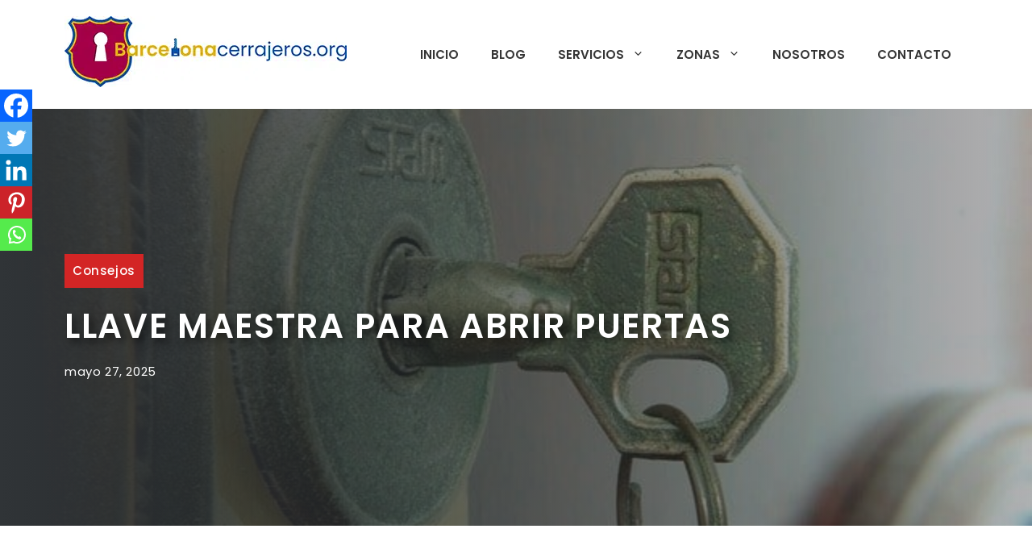

--- FILE ---
content_type: text/html; charset=UTF-8
request_url: https://barcelonacerrajeros.org/llave-maestra-para-abrir-puertas/
body_size: 45481
content:
<!DOCTYPE html>
<html lang="es" prefix="og: https://ogp.me/ns#">
<head><meta charset="UTF-8"><script>if(navigator.userAgent.match(/MSIE|Internet Explorer/i)||navigator.userAgent.match(/Trident\/7\..*?rv:11/i)){var href=document.location.href;if(!href.match(/[?&]nowprocket/)){if(href.indexOf("?")==-1){if(href.indexOf("#")==-1){document.location.href=href+"?nowprocket=1"}else{document.location.href=href.replace("#","?nowprocket=1#")}}else{if(href.indexOf("#")==-1){document.location.href=href+"&nowprocket=1"}else{document.location.href=href.replace("#","&nowprocket=1#")}}}}</script><script>class RocketLazyLoadScripts{constructor(){this.triggerEvents=["keydown","mousedown","mousemove","touchmove","touchstart","touchend","wheel"],this.userEventHandler=this._triggerListener.bind(this),this.touchStartHandler=this._onTouchStart.bind(this),this.touchMoveHandler=this._onTouchMove.bind(this),this.touchEndHandler=this._onTouchEnd.bind(this),this.clickHandler=this._onClick.bind(this),this.interceptedClicks=[],window.addEventListener("pageshow",e=>{this.persisted=e.persisted}),window.addEventListener("DOMContentLoaded",()=>{this._preconnect3rdParties()}),this.delayedScripts={normal:[],async:[],defer:[]},this.trash=[],this.allJQueries=[]}_addUserInteractionListener(e){if(document.hidden){e._triggerListener();return}this.triggerEvents.forEach(t=>window.addEventListener(t,e.userEventHandler,{passive:!0})),window.addEventListener("touchstart",e.touchStartHandler,{passive:!0}),window.addEventListener("mousedown",e.touchStartHandler),document.addEventListener("visibilitychange",e.userEventHandler)}_removeUserInteractionListener(){this.triggerEvents.forEach(e=>window.removeEventListener(e,this.userEventHandler,{passive:!0})),document.removeEventListener("visibilitychange",this.userEventHandler)}_onTouchStart(e){"HTML"!==e.target.tagName&&(window.addEventListener("touchend",this.touchEndHandler),window.addEventListener("mouseup",this.touchEndHandler),window.addEventListener("touchmove",this.touchMoveHandler,{passive:!0}),window.addEventListener("mousemove",this.touchMoveHandler),e.target.addEventListener("click",this.clickHandler),this._renameDOMAttribute(e.target,"onclick","rocket-onclick"),this._pendingClickStarted())}_onTouchMove(e){window.removeEventListener("touchend",this.touchEndHandler),window.removeEventListener("mouseup",this.touchEndHandler),window.removeEventListener("touchmove",this.touchMoveHandler,{passive:!0}),window.removeEventListener("mousemove",this.touchMoveHandler),e.target.removeEventListener("click",this.clickHandler),this._renameDOMAttribute(e.target,"rocket-onclick","onclick"),this._pendingClickFinished()}_onTouchEnd(e){window.removeEventListener("touchend",this.touchEndHandler),window.removeEventListener("mouseup",this.touchEndHandler),window.removeEventListener("touchmove",this.touchMoveHandler,{passive:!0}),window.removeEventListener("mousemove",this.touchMoveHandler)}_onClick(e){e.target.removeEventListener("click",this.clickHandler),this._renameDOMAttribute(e.target,"rocket-onclick","onclick"),this.interceptedClicks.push(e),e.preventDefault(),e.stopPropagation(),e.stopImmediatePropagation(),this._pendingClickFinished()}_replayClicks(){window.removeEventListener("touchstart",this.touchStartHandler,{passive:!0}),window.removeEventListener("mousedown",this.touchStartHandler),this.interceptedClicks.forEach(e=>{e.target.dispatchEvent(new MouseEvent("click",{view:e.view,bubbles:!0,cancelable:!0}))})}_waitForPendingClicks(){return new Promise(e=>{this._isClickPending?this._pendingClickFinished=e:e()})}_pendingClickStarted(){this._isClickPending=!0}_pendingClickFinished(){this._isClickPending=!1}_renameDOMAttribute(e,t,i){e.hasAttribute&&e.hasAttribute(t)&&(event.target.setAttribute(i,event.target.getAttribute(t)),event.target.removeAttribute(t))}_triggerListener(){this._removeUserInteractionListener(this),"loading"===document.readyState?document.addEventListener("DOMContentLoaded",this._loadEverythingNow.bind(this)):this._loadEverythingNow()}_preconnect3rdParties(){let e=[];document.querySelectorAll("script[type=rocketlazyloadscript]").forEach(t=>{if(t.hasAttribute("src")){let i=new URL(t.src).origin;i!==location.origin&&e.push({src:i,crossOrigin:t.crossOrigin||"module"===t.getAttribute("data-rocket-type")})}}),e=[...new Map(e.map(e=>[JSON.stringify(e),e])).values()],this._batchInjectResourceHints(e,"preconnect")}async _loadEverythingNow(){this.lastBreath=Date.now(),this._delayEventListeners(this),this._delayJQueryReady(this),this._handleDocumentWrite(),this._registerAllDelayedScripts(),this._preloadAllScripts(),await this._loadScriptsFromList(this.delayedScripts.normal),await this._loadScriptsFromList(this.delayedScripts.defer),await this._loadScriptsFromList(this.delayedScripts.async);try{await this._triggerDOMContentLoaded(),await this._triggerWindowLoad()}catch(e){console.error(e)}window.dispatchEvent(new Event("rocket-allScriptsLoaded")),this._waitForPendingClicks().then(()=>{this._replayClicks()}),this._emptyTrash()}_registerAllDelayedScripts(){document.querySelectorAll("script[type=rocketlazyloadscript]").forEach(e=>{e.hasAttribute("data-rocket-src")?e.hasAttribute("async")&&!1!==e.async?this.delayedScripts.async.push(e):e.hasAttribute("defer")&&!1!==e.defer||"module"===e.getAttribute("data-rocket-type")?this.delayedScripts.defer.push(e):this.delayedScripts.normal.push(e):this.delayedScripts.normal.push(e)})}async _transformScript(e){return await this._littleBreath(),new Promise(t=>{function i(){e.setAttribute("data-rocket-status","executed"),t()}function r(){e.setAttribute("data-rocket-status","failed"),t()}try{let n=e.getAttribute("data-rocket-type"),s=e.getAttribute("data-rocket-src");if(n?(e.type=n,e.removeAttribute("data-rocket-type")):e.removeAttribute("type"),e.addEventListener("load",i),e.addEventListener("error",r),s)e.src=s,e.removeAttribute("data-rocket-src");else if(navigator.userAgent.indexOf("Firefox/")>0){var a=document.createElement("script");[...e.attributes].forEach(e=>{"type"!==e.nodeName&&a.setAttribute("data-rocket-type"===e.nodeName?"type":e.nodeName,e.nodeValue)}),a.text=e.text,e.parentNode.replaceChild(a,e),i()}else e.src="data:text/javascript;base64,"+btoa(e.text)}catch(o){r()}})}async _loadScriptsFromList(e){let t=e.shift();return t?(await this._transformScript(t),this._loadScriptsFromList(e)):Promise.resolve()}_preloadAllScripts(){this._batchInjectResourceHints([...this.delayedScripts.normal,...this.delayedScripts.defer,...this.delayedScripts.async],"preload")}_batchInjectResourceHints(e,t){var i=document.createDocumentFragment();e.forEach(e=>{let r=e.getAttribute&&e.getAttribute("data-rocket-src")||e.src;if(r){let n=document.createElement("link");n.href=r,n.rel=t,"preconnect"!==t&&(n.as="script"),e.getAttribute&&"module"===e.getAttribute("data-rocket-type")&&(n.crossOrigin=!0),e.crossOrigin&&(n.crossOrigin=e.crossOrigin),e.integrity&&(n.integrity=e.integrity),i.appendChild(n),this.trash.push(n)}}),document.head.appendChild(i)}_delayEventListeners(e){let t={};function i(e,i){!function e(i){!t[i]&&(t[i]={originalFunctions:{add:i.addEventListener,remove:i.removeEventListener},eventsToRewrite:[]},i.addEventListener=function(){arguments[0]=r(arguments[0]),t[i].originalFunctions.add.apply(i,arguments)},i.removeEventListener=function(){arguments[0]=r(arguments[0]),t[i].originalFunctions.remove.apply(i,arguments)});function r(e){return t[i].eventsToRewrite.indexOf(e)>=0?"rocket-"+e:e}}(e),t[e].eventsToRewrite.push(i)}function r(e,t){let i=e[t];Object.defineProperty(e,t,{get:()=>i||function(){},set(r){e["rocket"+t]=i=r}})}i(document,"DOMContentLoaded"),i(window,"DOMContentLoaded"),i(window,"load"),i(window,"pageshow"),i(document,"readystatechange"),r(document,"onreadystatechange"),r(window,"onload"),r(window,"onpageshow")}_delayJQueryReady(e){let t;function i(i){if(i&&i.fn&&!e.allJQueries.includes(i)){i.fn.ready=i.fn.init.prototype.ready=function(t){return e.domReadyFired?t.bind(document)(i):document.addEventListener("rocket-DOMContentLoaded",()=>t.bind(document)(i)),i([])};let r=i.fn.on;i.fn.on=i.fn.init.prototype.on=function(){if(this[0]===window){function e(e){return e.split(" ").map(e=>"load"===e||0===e.indexOf("load.")?"rocket-jquery-load":e).join(" ")}"string"==typeof arguments[0]||arguments[0]instanceof String?arguments[0]=e(arguments[0]):"object"==typeof arguments[0]&&Object.keys(arguments[0]).forEach(t=>{delete Object.assign(arguments[0],{[e(t)]:arguments[0][t]})[t]})}return r.apply(this,arguments),this},e.allJQueries.push(i)}t=i}i(window.jQuery),Object.defineProperty(window,"jQuery",{get:()=>t,set(e){i(e)}})}async _triggerDOMContentLoaded(){this.domReadyFired=!0,await this._littleBreath(),document.dispatchEvent(new Event("rocket-DOMContentLoaded")),await this._littleBreath(),window.dispatchEvent(new Event("rocket-DOMContentLoaded")),await this._littleBreath(),document.dispatchEvent(new Event("rocket-readystatechange")),await this._littleBreath(),document.rocketonreadystatechange&&document.rocketonreadystatechange()}async _triggerWindowLoad(){await this._littleBreath(),window.dispatchEvent(new Event("rocket-load")),await this._littleBreath(),window.rocketonload&&window.rocketonload(),await this._littleBreath(),this.allJQueries.forEach(e=>e(window).trigger("rocket-jquery-load")),await this._littleBreath();let e=new Event("rocket-pageshow");e.persisted=this.persisted,window.dispatchEvent(e),await this._littleBreath(),window.rocketonpageshow&&window.rocketonpageshow({persisted:this.persisted})}_handleDocumentWrite(){let e=new Map;document.write=document.writeln=function(t){let i=document.currentScript;i||console.error("WPRocket unable to document.write this: "+t);let r=document.createRange(),n=i.parentElement,s=e.get(i);void 0===s&&(s=i.nextSibling,e.set(i,s));let a=document.createDocumentFragment();r.setStart(a,0),a.appendChild(r.createContextualFragment(t)),n.insertBefore(a,s)}}async _littleBreath(){Date.now()-this.lastBreath>45&&(await this._requestAnimFrame(),this.lastBreath=Date.now())}async _requestAnimFrame(){return document.hidden?new Promise(e=>setTimeout(e)):new Promise(e=>requestAnimationFrame(e))}_emptyTrash(){this.trash.forEach(e=>e.remove())}static run(){let e=new RocketLazyLoadScripts;e._addUserInteractionListener(e)}}RocketLazyLoadScripts.run();</script>
	
	<meta name="viewport" content="width=device-width, initial-scale=1">
<!-- Optimización en motores de búsqueda por Rank Math PRO -  https://rankmath.com/ -->
<title>Llave maestra para abrir puertas</title>
<meta name="description" content="La llave maestra para abrir puertas es una llave que puede operar múltiples cerraduras diferentes, cada una de las cuales es operada por su propia llave individual."/>
<meta name="robots" content="follow, index, max-snippet:-1, max-video-preview:-1, max-image-preview:large"/>
<link rel="canonical" href="https://barcelonacerrajeros.org/llave-maestra-para-abrir-puertas/" />
<meta property="og:locale" content="es_ES" />
<meta property="og:type" content="article" />
<meta property="og:title" content="Llave maestra para abrir puertas" />
<meta property="og:description" content="La llave maestra para abrir puertas es una llave que puede operar múltiples cerraduras diferentes, cada una de las cuales es operada por su propia llave individual." />
<meta property="og:url" content="https://barcelonacerrajeros.org/llave-maestra-para-abrir-puertas/" />
<meta property="og:site_name" content="Barcelona Cerrajeros" />
<meta property="article:publisher" content="https://www.facebook.com/barcelonacerrajeros/" />
<meta property="article:tag" content="apertura" />
<meta property="article:tag" content="llave" />
<meta property="article:tag" content="maestra" />
<meta property="article:tag" content="puertas" />
<meta property="article:section" content="Consejos" />
<meta property="og:updated_time" content="2025-05-27T21:45:30+00:00" />
<meta property="og:image" content="https://barcelonacerrajeros.org/wp-content/uploads/2021/01/llave-maestra-640.jpg" />
<meta property="og:image:secure_url" content="https://barcelonacerrajeros.org/wp-content/uploads/2021/01/llave-maestra-640.jpg" />
<meta property="og:image:width" content="640" />
<meta property="og:image:height" content="426" />
<meta property="og:image:alt" content="llave maestra" />
<meta property="og:image:type" content="image/jpeg" />
<meta property="article:published_time" content="2021-01-26T12:35:27+00:00" />
<meta property="article:modified_time" content="2025-05-27T21:45:30+00:00" />
<meta name="twitter:card" content="summary_large_image" />
<meta name="twitter:title" content="Llave maestra para abrir puertas" />
<meta name="twitter:description" content="La llave maestra para abrir puertas es una llave que puede operar múltiples cerraduras diferentes, cada una de las cuales es operada por su propia llave individual." />
<meta name="twitter:site" content="@bcncerrajero24" />
<meta name="twitter:creator" content="@bcncerrajero24" />
<meta name="twitter:image" content="https://barcelonacerrajeros.org/wp-content/uploads/2021/01/llave-maestra-640.jpg" />
<meta name="twitter:label1" content="Escrito por" />
<meta name="twitter:data1" content="Leonardo" />
<meta name="twitter:label2" content="Tiempo de lectura" />
<meta name="twitter:data2" content="2 minutos" />
<script type="application/ld+json" class="rank-math-schema-pro">{"@context":"https://schema.org","@graph":[{"@type":"Organization","@id":"https://barcelonacerrajeros.org/#organization","name":"Barcelona Cerrajeros","url":"https://barcelonacerrajeros.org","sameAs":["https://www.facebook.com/barcelonacerrajeros/","https://twitter.com/bcncerrajero24","https://www.instagram.com/barcelonacerrajeros24/","https://www.linkedin.com/company/barcelona-cerrajeros/","https://www.pinterest.com/barcelonacerrajeros24h","https://www.youtube.com/channel/UCYSgrmwRQ94p5MlMIbd-KGw"],"logo":{"@type":"ImageObject","@id":"https://barcelonacerrajeros.org/#logo","url":"https://barcelonacerrajeros.org/wp-content/uploads/2024/07/cropped-barcelona-cerrajeros-logo-350.png","contentUrl":"https://barcelonacerrajeros.org/wp-content/uploads/2024/07/cropped-barcelona-cerrajeros-logo-350.png","caption":"Barcelona Cerrajeros","inLanguage":"es","width":"350","height":"88"}},{"@type":"WebSite","@id":"https://barcelonacerrajeros.org/#website","url":"https://barcelonacerrajeros.org","name":"Barcelona Cerrajeros","publisher":{"@id":"https://barcelonacerrajeros.org/#organization"},"inLanguage":"es"},{"@type":"ImageObject","@id":"https://barcelonacerrajeros.org/wp-content/uploads/2021/01/llave-maestra-640.jpg","url":"https://barcelonacerrajeros.org/wp-content/uploads/2021/01/llave-maestra-640.jpg","width":"640","height":"426","caption":"llave maestra","inLanguage":"es"},{"@type":"BreadcrumbList","@id":"https://barcelonacerrajeros.org/llave-maestra-para-abrir-puertas/#breadcrumb","itemListElement":[{"@type":"ListItem","position":"1","item":{"@id":"https://barcelonacerrajeros.org","name":"Inicio"}},{"@type":"ListItem","position":"2","item":{"@id":"https://barcelonacerrajeros.org/llave-maestra-para-abrir-puertas/","name":"Llave maestra para abrir puertas"}}]},{"@type":"WebPage","@id":"https://barcelonacerrajeros.org/llave-maestra-para-abrir-puertas/#webpage","url":"https://barcelonacerrajeros.org/llave-maestra-para-abrir-puertas/","name":"Llave maestra para abrir puertas","datePublished":"2021-01-26T12:35:27+00:00","dateModified":"2025-05-27T21:45:30+00:00","isPartOf":{"@id":"https://barcelonacerrajeros.org/#website"},"primaryImageOfPage":{"@id":"https://barcelonacerrajeros.org/wp-content/uploads/2021/01/llave-maestra-640.jpg"},"inLanguage":"es","breadcrumb":{"@id":"https://barcelonacerrajeros.org/llave-maestra-para-abrir-puertas/#breadcrumb"}},{"@type":"Person","@id":"https://barcelonacerrajeros.org/llave-maestra-para-abrir-puertas/#author","name":"Leonardo","image":{"@type":"ImageObject","@id":"https://secure.gravatar.com/avatar/5e8d346bbd75fb3c606cbb91a7447f1c8baa8a2431b4c9f5a96b6b75c50d9723?s=96&amp;d=mm&amp;r=g","url":"https://secure.gravatar.com/avatar/5e8d346bbd75fb3c606cbb91a7447f1c8baa8a2431b4c9f5a96b6b75c50d9723?s=96&amp;d=mm&amp;r=g","caption":"Leonardo","inLanguage":"es"},"sameAs":["https://barcelonacerrajeros.org/"],"worksFor":{"@id":"https://barcelonacerrajeros.org/#organization"}},{"@type":"BlogPosting","headline":"Llave maestra para abrir puertas","keywords":"llave maestra","datePublished":"2021-01-26T12:35:27+00:00","dateModified":"2025-05-27T21:45:30+00:00","author":{"@id":"https://barcelonacerrajeros.org/llave-maestra-para-abrir-puertas/#author","name":"Leonardo"},"publisher":{"@id":"https://barcelonacerrajeros.org/#organization"},"description":"La llave maestra para abrir puertas es una llave que puede operar m\u00faltiples cerraduras diferentes, cada una de las cuales es operada por su propia llave individual.","name":"Llave maestra para abrir puertas","@id":"https://barcelonacerrajeros.org/llave-maestra-para-abrir-puertas/#richSnippet","isPartOf":{"@id":"https://barcelonacerrajeros.org/llave-maestra-para-abrir-puertas/#webpage"},"image":{"@id":"https://barcelonacerrajeros.org/wp-content/uploads/2021/01/llave-maestra-640.jpg"},"inLanguage":"es","mainEntityOfPage":{"@id":"https://barcelonacerrajeros.org/llave-maestra-para-abrir-puertas/#webpage"}}]}</script>
<!-- /Plugin Rank Math WordPress SEO -->

<link href='https://fonts.gstatic.com' crossorigin rel='preconnect' />
<link href='https://fonts.googleapis.com' crossorigin rel='preconnect' />
<link rel="alternate" title="oEmbed (JSON)" type="application/json+oembed" href="https://barcelonacerrajeros.org/wp-json/oembed/1.0/embed?url=https%3A%2F%2Fbarcelonacerrajeros.org%2Fllave-maestra-para-abrir-puertas%2F" />
<link rel="alternate" title="oEmbed (XML)" type="text/xml+oembed" href="https://barcelonacerrajeros.org/wp-json/oembed/1.0/embed?url=https%3A%2F%2Fbarcelonacerrajeros.org%2Fllave-maestra-para-abrir-puertas%2F&#038;format=xml" />
<style id='wp-img-auto-sizes-contain-inline-css'>
img:is([sizes=auto i],[sizes^="auto," i]){contain-intrinsic-size:3000px 1500px}
/*# sourceURL=wp-img-auto-sizes-contain-inline-css */
</style>
<link data-minify="1" rel='stylesheet' id='argpd-cookies-eu-banner-css' href='https://barcelonacerrajeros.org/wp-content/cache/min/1/wp-content/plugins/adapta-rgpd/assets/css/cookies-banner-modern-light.css?ver=1758744257' media='all' />
<style id='wp-emoji-styles-inline-css'>

	img.wp-smiley, img.emoji {
		display: inline !important;
		border: none !important;
		box-shadow: none !important;
		height: 1em !important;
		width: 1em !important;
		margin: 0 0.07em !important;
		vertical-align: -0.1em !important;
		background: none !important;
		padding: 0 !important;
	}
/*# sourceURL=wp-emoji-styles-inline-css */
</style>
<link rel='stylesheet' id='wp-block-library-css' href='https://barcelonacerrajeros.org/wp-includes/css/dist/block-library/style.min.css?ver=6.9' media='all' />
<style id='wp-block-categories-inline-css'>
.wp-block-categories{box-sizing:border-box}.wp-block-categories.alignleft{margin-right:2em}.wp-block-categories.alignright{margin-left:2em}.wp-block-categories.wp-block-categories-dropdown.aligncenter{text-align:center}.wp-block-categories .wp-block-categories__label{display:block;width:100%}
/*# sourceURL=https://barcelonacerrajeros.org/wp-includes/blocks/categories/style.min.css */
</style>
<style id='wp-block-heading-inline-css'>
h1:where(.wp-block-heading).has-background,h2:where(.wp-block-heading).has-background,h3:where(.wp-block-heading).has-background,h4:where(.wp-block-heading).has-background,h5:where(.wp-block-heading).has-background,h6:where(.wp-block-heading).has-background{padding:1.25em 2.375em}h1.has-text-align-left[style*=writing-mode]:where([style*=vertical-lr]),h1.has-text-align-right[style*=writing-mode]:where([style*=vertical-rl]),h2.has-text-align-left[style*=writing-mode]:where([style*=vertical-lr]),h2.has-text-align-right[style*=writing-mode]:where([style*=vertical-rl]),h3.has-text-align-left[style*=writing-mode]:where([style*=vertical-lr]),h3.has-text-align-right[style*=writing-mode]:where([style*=vertical-rl]),h4.has-text-align-left[style*=writing-mode]:where([style*=vertical-lr]),h4.has-text-align-right[style*=writing-mode]:where([style*=vertical-rl]),h5.has-text-align-left[style*=writing-mode]:where([style*=vertical-lr]),h5.has-text-align-right[style*=writing-mode]:where([style*=vertical-rl]),h6.has-text-align-left[style*=writing-mode]:where([style*=vertical-lr]),h6.has-text-align-right[style*=writing-mode]:where([style*=vertical-rl]){rotate:180deg}
/*# sourceURL=https://barcelonacerrajeros.org/wp-includes/blocks/heading/style.min.css */
</style>
<style id='wp-block-image-inline-css'>
.wp-block-image>a,.wp-block-image>figure>a{display:inline-block}.wp-block-image img{box-sizing:border-box;height:auto;max-width:100%;vertical-align:bottom}@media not (prefers-reduced-motion){.wp-block-image img.hide{visibility:hidden}.wp-block-image img.show{animation:show-content-image .4s}}.wp-block-image[style*=border-radius] img,.wp-block-image[style*=border-radius]>a{border-radius:inherit}.wp-block-image.has-custom-border img{box-sizing:border-box}.wp-block-image.aligncenter{text-align:center}.wp-block-image.alignfull>a,.wp-block-image.alignwide>a{width:100%}.wp-block-image.alignfull img,.wp-block-image.alignwide img{height:auto;width:100%}.wp-block-image .aligncenter,.wp-block-image .alignleft,.wp-block-image .alignright,.wp-block-image.aligncenter,.wp-block-image.alignleft,.wp-block-image.alignright{display:table}.wp-block-image .aligncenter>figcaption,.wp-block-image .alignleft>figcaption,.wp-block-image .alignright>figcaption,.wp-block-image.aligncenter>figcaption,.wp-block-image.alignleft>figcaption,.wp-block-image.alignright>figcaption{caption-side:bottom;display:table-caption}.wp-block-image .alignleft{float:left;margin:.5em 1em .5em 0}.wp-block-image .alignright{float:right;margin:.5em 0 .5em 1em}.wp-block-image .aligncenter{margin-left:auto;margin-right:auto}.wp-block-image :where(figcaption){margin-bottom:1em;margin-top:.5em}.wp-block-image.is-style-circle-mask img{border-radius:9999px}@supports ((-webkit-mask-image:none) or (mask-image:none)) or (-webkit-mask-image:none){.wp-block-image.is-style-circle-mask img{border-radius:0;-webkit-mask-image:url('data:image/svg+xml;utf8,<svg viewBox="0 0 100 100" xmlns="http://www.w3.org/2000/svg"><circle cx="50" cy="50" r="50"/></svg>');mask-image:url('data:image/svg+xml;utf8,<svg viewBox="0 0 100 100" xmlns="http://www.w3.org/2000/svg"><circle cx="50" cy="50" r="50"/></svg>');mask-mode:alpha;-webkit-mask-position:center;mask-position:center;-webkit-mask-repeat:no-repeat;mask-repeat:no-repeat;-webkit-mask-size:contain;mask-size:contain}}:root :where(.wp-block-image.is-style-rounded img,.wp-block-image .is-style-rounded img){border-radius:9999px}.wp-block-image figure{margin:0}.wp-lightbox-container{display:flex;flex-direction:column;position:relative}.wp-lightbox-container img{cursor:zoom-in}.wp-lightbox-container img:hover+button{opacity:1}.wp-lightbox-container button{align-items:center;backdrop-filter:blur(16px) saturate(180%);background-color:#5a5a5a40;border:none;border-radius:4px;cursor:zoom-in;display:flex;height:20px;justify-content:center;opacity:0;padding:0;position:absolute;right:16px;text-align:center;top:16px;width:20px;z-index:100}@media not (prefers-reduced-motion){.wp-lightbox-container button{transition:opacity .2s ease}}.wp-lightbox-container button:focus-visible{outline:3px auto #5a5a5a40;outline:3px auto -webkit-focus-ring-color;outline-offset:3px}.wp-lightbox-container button:hover{cursor:pointer;opacity:1}.wp-lightbox-container button:focus{opacity:1}.wp-lightbox-container button:focus,.wp-lightbox-container button:hover,.wp-lightbox-container button:not(:hover):not(:active):not(.has-background){background-color:#5a5a5a40;border:none}.wp-lightbox-overlay{box-sizing:border-box;cursor:zoom-out;height:100vh;left:0;overflow:hidden;position:fixed;top:0;visibility:hidden;width:100%;z-index:100000}.wp-lightbox-overlay .close-button{align-items:center;cursor:pointer;display:flex;justify-content:center;min-height:40px;min-width:40px;padding:0;position:absolute;right:calc(env(safe-area-inset-right) + 16px);top:calc(env(safe-area-inset-top) + 16px);z-index:5000000}.wp-lightbox-overlay .close-button:focus,.wp-lightbox-overlay .close-button:hover,.wp-lightbox-overlay .close-button:not(:hover):not(:active):not(.has-background){background:none;border:none}.wp-lightbox-overlay .lightbox-image-container{height:var(--wp--lightbox-container-height);left:50%;overflow:hidden;position:absolute;top:50%;transform:translate(-50%,-50%);transform-origin:top left;width:var(--wp--lightbox-container-width);z-index:9999999999}.wp-lightbox-overlay .wp-block-image{align-items:center;box-sizing:border-box;display:flex;height:100%;justify-content:center;margin:0;position:relative;transform-origin:0 0;width:100%;z-index:3000000}.wp-lightbox-overlay .wp-block-image img{height:var(--wp--lightbox-image-height);min-height:var(--wp--lightbox-image-height);min-width:var(--wp--lightbox-image-width);width:var(--wp--lightbox-image-width)}.wp-lightbox-overlay .wp-block-image figcaption{display:none}.wp-lightbox-overlay button{background:none;border:none}.wp-lightbox-overlay .scrim{background-color:#fff;height:100%;opacity:.9;position:absolute;width:100%;z-index:2000000}.wp-lightbox-overlay.active{visibility:visible}@media not (prefers-reduced-motion){.wp-lightbox-overlay.active{animation:turn-on-visibility .25s both}.wp-lightbox-overlay.active img{animation:turn-on-visibility .35s both}.wp-lightbox-overlay.show-closing-animation:not(.active){animation:turn-off-visibility .35s both}.wp-lightbox-overlay.show-closing-animation:not(.active) img{animation:turn-off-visibility .25s both}.wp-lightbox-overlay.zoom.active{animation:none;opacity:1;visibility:visible}.wp-lightbox-overlay.zoom.active .lightbox-image-container{animation:lightbox-zoom-in .4s}.wp-lightbox-overlay.zoom.active .lightbox-image-container img{animation:none}.wp-lightbox-overlay.zoom.active .scrim{animation:turn-on-visibility .4s forwards}.wp-lightbox-overlay.zoom.show-closing-animation:not(.active){animation:none}.wp-lightbox-overlay.zoom.show-closing-animation:not(.active) .lightbox-image-container{animation:lightbox-zoom-out .4s}.wp-lightbox-overlay.zoom.show-closing-animation:not(.active) .lightbox-image-container img{animation:none}.wp-lightbox-overlay.zoom.show-closing-animation:not(.active) .scrim{animation:turn-off-visibility .4s forwards}}@keyframes show-content-image{0%{visibility:hidden}99%{visibility:hidden}to{visibility:visible}}@keyframes turn-on-visibility{0%{opacity:0}to{opacity:1}}@keyframes turn-off-visibility{0%{opacity:1;visibility:visible}99%{opacity:0;visibility:visible}to{opacity:0;visibility:hidden}}@keyframes lightbox-zoom-in{0%{transform:translate(calc((-100vw + var(--wp--lightbox-scrollbar-width))/2 + var(--wp--lightbox-initial-left-position)),calc(-50vh + var(--wp--lightbox-initial-top-position))) scale(var(--wp--lightbox-scale))}to{transform:translate(-50%,-50%) scale(1)}}@keyframes lightbox-zoom-out{0%{transform:translate(-50%,-50%) scale(1);visibility:visible}99%{visibility:visible}to{transform:translate(calc((-100vw + var(--wp--lightbox-scrollbar-width))/2 + var(--wp--lightbox-initial-left-position)),calc(-50vh + var(--wp--lightbox-initial-top-position))) scale(var(--wp--lightbox-scale));visibility:hidden}}
/*# sourceURL=https://barcelonacerrajeros.org/wp-includes/blocks/image/style.min.css */
</style>
<style id='wp-block-latest-posts-inline-css'>
.wp-block-latest-posts{box-sizing:border-box}.wp-block-latest-posts.alignleft{margin-right:2em}.wp-block-latest-posts.alignright{margin-left:2em}.wp-block-latest-posts.wp-block-latest-posts__list{list-style:none}.wp-block-latest-posts.wp-block-latest-posts__list li{clear:both;overflow-wrap:break-word}.wp-block-latest-posts.is-grid{display:flex;flex-wrap:wrap}.wp-block-latest-posts.is-grid li{margin:0 1.25em 1.25em 0;width:100%}@media (min-width:600px){.wp-block-latest-posts.columns-2 li{width:calc(50% - .625em)}.wp-block-latest-posts.columns-2 li:nth-child(2n){margin-right:0}.wp-block-latest-posts.columns-3 li{width:calc(33.33333% - .83333em)}.wp-block-latest-posts.columns-3 li:nth-child(3n){margin-right:0}.wp-block-latest-posts.columns-4 li{width:calc(25% - .9375em)}.wp-block-latest-posts.columns-4 li:nth-child(4n){margin-right:0}.wp-block-latest-posts.columns-5 li{width:calc(20% - 1em)}.wp-block-latest-posts.columns-5 li:nth-child(5n){margin-right:0}.wp-block-latest-posts.columns-6 li{width:calc(16.66667% - 1.04167em)}.wp-block-latest-posts.columns-6 li:nth-child(6n){margin-right:0}}:root :where(.wp-block-latest-posts.is-grid){padding:0}:root :where(.wp-block-latest-posts.wp-block-latest-posts__list){padding-left:0}.wp-block-latest-posts__post-author,.wp-block-latest-posts__post-date{display:block;font-size:.8125em}.wp-block-latest-posts__post-excerpt,.wp-block-latest-posts__post-full-content{margin-bottom:1em;margin-top:.5em}.wp-block-latest-posts__featured-image a{display:inline-block}.wp-block-latest-posts__featured-image img{height:auto;max-width:100%;width:auto}.wp-block-latest-posts__featured-image.alignleft{float:left;margin-right:1em}.wp-block-latest-posts__featured-image.alignright{float:right;margin-left:1em}.wp-block-latest-posts__featured-image.aligncenter{margin-bottom:1em;text-align:center}
/*# sourceURL=https://barcelonacerrajeros.org/wp-includes/blocks/latest-posts/style.min.css */
</style>
<style id='wp-block-list-inline-css'>
ol,ul{box-sizing:border-box}:root :where(.wp-block-list.has-background){padding:1.25em 2.375em}
/*# sourceURL=https://barcelonacerrajeros.org/wp-includes/blocks/list/style.min.css */
</style>
<style id='wp-block-search-inline-css'>
.wp-block-search__button{margin-left:10px;word-break:normal}.wp-block-search__button.has-icon{line-height:0}.wp-block-search__button svg{height:1.25em;min-height:24px;min-width:24px;width:1.25em;fill:currentColor;vertical-align:text-bottom}:where(.wp-block-search__button){border:1px solid #ccc;padding:6px 10px}.wp-block-search__inside-wrapper{display:flex;flex:auto;flex-wrap:nowrap;max-width:100%}.wp-block-search__label{width:100%}.wp-block-search.wp-block-search__button-only .wp-block-search__button{box-sizing:border-box;display:flex;flex-shrink:0;justify-content:center;margin-left:0;max-width:100%}.wp-block-search.wp-block-search__button-only .wp-block-search__inside-wrapper{min-width:0!important;transition-property:width}.wp-block-search.wp-block-search__button-only .wp-block-search__input{flex-basis:100%;transition-duration:.3s}.wp-block-search.wp-block-search__button-only.wp-block-search__searchfield-hidden,.wp-block-search.wp-block-search__button-only.wp-block-search__searchfield-hidden .wp-block-search__inside-wrapper{overflow:hidden}.wp-block-search.wp-block-search__button-only.wp-block-search__searchfield-hidden .wp-block-search__input{border-left-width:0!important;border-right-width:0!important;flex-basis:0;flex-grow:0;margin:0;min-width:0!important;padding-left:0!important;padding-right:0!important;width:0!important}:where(.wp-block-search__input){appearance:none;border:1px solid #949494;flex-grow:1;font-family:inherit;font-size:inherit;font-style:inherit;font-weight:inherit;letter-spacing:inherit;line-height:inherit;margin-left:0;margin-right:0;min-width:3rem;padding:8px;text-decoration:unset!important;text-transform:inherit}:where(.wp-block-search__button-inside .wp-block-search__inside-wrapper){background-color:#fff;border:1px solid #949494;box-sizing:border-box;padding:4px}:where(.wp-block-search__button-inside .wp-block-search__inside-wrapper) .wp-block-search__input{border:none;border-radius:0;padding:0 4px}:where(.wp-block-search__button-inside .wp-block-search__inside-wrapper) .wp-block-search__input:focus{outline:none}:where(.wp-block-search__button-inside .wp-block-search__inside-wrapper) :where(.wp-block-search__button){padding:4px 8px}.wp-block-search.aligncenter .wp-block-search__inside-wrapper{margin:auto}.wp-block[data-align=right] .wp-block-search.wp-block-search__button-only .wp-block-search__inside-wrapper{float:right}
/*# sourceURL=https://barcelonacerrajeros.org/wp-includes/blocks/search/style.min.css */
</style>
<style id='wp-block-tag-cloud-inline-css'>
.wp-block-tag-cloud{box-sizing:border-box}.wp-block-tag-cloud.aligncenter{justify-content:center;text-align:center}.wp-block-tag-cloud a{display:inline-block;margin-right:5px}.wp-block-tag-cloud span{display:inline-block;margin-left:5px;text-decoration:none}:root :where(.wp-block-tag-cloud.is-style-outline){display:flex;flex-wrap:wrap;gap:1ch}:root :where(.wp-block-tag-cloud.is-style-outline a){border:1px solid;font-size:unset!important;margin-right:0;padding:1ch 2ch;text-decoration:none!important}
/*# sourceURL=https://barcelonacerrajeros.org/wp-includes/blocks/tag-cloud/style.min.css */
</style>
<style id='wp-block-paragraph-inline-css'>
.is-small-text{font-size:.875em}.is-regular-text{font-size:1em}.is-large-text{font-size:2.25em}.is-larger-text{font-size:3em}.has-drop-cap:not(:focus):first-letter{float:left;font-size:8.4em;font-style:normal;font-weight:100;line-height:.68;margin:.05em .1em 0 0;text-transform:uppercase}body.rtl .has-drop-cap:not(:focus):first-letter{float:none;margin-left:.1em}p.has-drop-cap.has-background{overflow:hidden}:root :where(p.has-background){padding:1.25em 2.375em}:where(p.has-text-color:not(.has-link-color)) a{color:inherit}p.has-text-align-left[style*="writing-mode:vertical-lr"],p.has-text-align-right[style*="writing-mode:vertical-rl"]{rotate:180deg}
/*# sourceURL=https://barcelonacerrajeros.org/wp-includes/blocks/paragraph/style.min.css */
</style>
<style id='global-styles-inline-css'>
:root{--wp--preset--aspect-ratio--square: 1;--wp--preset--aspect-ratio--4-3: 4/3;--wp--preset--aspect-ratio--3-4: 3/4;--wp--preset--aspect-ratio--3-2: 3/2;--wp--preset--aspect-ratio--2-3: 2/3;--wp--preset--aspect-ratio--16-9: 16/9;--wp--preset--aspect-ratio--9-16: 9/16;--wp--preset--color--black: #000000;--wp--preset--color--cyan-bluish-gray: #abb8c3;--wp--preset--color--white: #ffffff;--wp--preset--color--pale-pink: #f78da7;--wp--preset--color--vivid-red: #cf2e2e;--wp--preset--color--luminous-vivid-orange: #ff6900;--wp--preset--color--luminous-vivid-amber: #fcb900;--wp--preset--color--light-green-cyan: #7bdcb5;--wp--preset--color--vivid-green-cyan: #00d084;--wp--preset--color--pale-cyan-blue: #8ed1fc;--wp--preset--color--vivid-cyan-blue: #0693e3;--wp--preset--color--vivid-purple: #9b51e0;--wp--preset--color--contrast: var(--contrast);--wp--preset--color--contrast-2: var(--contrast-2);--wp--preset--color--contrast-3: var(--contrast-3);--wp--preset--color--base: var(--base);--wp--preset--color--base-2: var(--base-2);--wp--preset--color--base-3: var(--base-3);--wp--preset--color--accent: var(--accent);--wp--preset--color--accent-2: var(--accent-2);--wp--preset--gradient--vivid-cyan-blue-to-vivid-purple: linear-gradient(135deg,rgb(6,147,227) 0%,rgb(155,81,224) 100%);--wp--preset--gradient--light-green-cyan-to-vivid-green-cyan: linear-gradient(135deg,rgb(122,220,180) 0%,rgb(0,208,130) 100%);--wp--preset--gradient--luminous-vivid-amber-to-luminous-vivid-orange: linear-gradient(135deg,rgb(252,185,0) 0%,rgb(255,105,0) 100%);--wp--preset--gradient--luminous-vivid-orange-to-vivid-red: linear-gradient(135deg,rgb(255,105,0) 0%,rgb(207,46,46) 100%);--wp--preset--gradient--very-light-gray-to-cyan-bluish-gray: linear-gradient(135deg,rgb(238,238,238) 0%,rgb(169,184,195) 100%);--wp--preset--gradient--cool-to-warm-spectrum: linear-gradient(135deg,rgb(74,234,220) 0%,rgb(151,120,209) 20%,rgb(207,42,186) 40%,rgb(238,44,130) 60%,rgb(251,105,98) 80%,rgb(254,248,76) 100%);--wp--preset--gradient--blush-light-purple: linear-gradient(135deg,rgb(255,206,236) 0%,rgb(152,150,240) 100%);--wp--preset--gradient--blush-bordeaux: linear-gradient(135deg,rgb(254,205,165) 0%,rgb(254,45,45) 50%,rgb(107,0,62) 100%);--wp--preset--gradient--luminous-dusk: linear-gradient(135deg,rgb(255,203,112) 0%,rgb(199,81,192) 50%,rgb(65,88,208) 100%);--wp--preset--gradient--pale-ocean: linear-gradient(135deg,rgb(255,245,203) 0%,rgb(182,227,212) 50%,rgb(51,167,181) 100%);--wp--preset--gradient--electric-grass: linear-gradient(135deg,rgb(202,248,128) 0%,rgb(113,206,126) 100%);--wp--preset--gradient--midnight: linear-gradient(135deg,rgb(2,3,129) 0%,rgb(40,116,252) 100%);--wp--preset--font-size--small: 13px;--wp--preset--font-size--medium: 20px;--wp--preset--font-size--large: 36px;--wp--preset--font-size--x-large: 42px;--wp--preset--spacing--20: 0.44rem;--wp--preset--spacing--30: 0.67rem;--wp--preset--spacing--40: 1rem;--wp--preset--spacing--50: 1.5rem;--wp--preset--spacing--60: 2.25rem;--wp--preset--spacing--70: 3.38rem;--wp--preset--spacing--80: 5.06rem;--wp--preset--shadow--natural: 6px 6px 9px rgba(0, 0, 0, 0.2);--wp--preset--shadow--deep: 12px 12px 50px rgba(0, 0, 0, 0.4);--wp--preset--shadow--sharp: 6px 6px 0px rgba(0, 0, 0, 0.2);--wp--preset--shadow--outlined: 6px 6px 0px -3px rgb(255, 255, 255), 6px 6px rgb(0, 0, 0);--wp--preset--shadow--crisp: 6px 6px 0px rgb(0, 0, 0);}:where(.is-layout-flex){gap: 0.5em;}:where(.is-layout-grid){gap: 0.5em;}body .is-layout-flex{display: flex;}.is-layout-flex{flex-wrap: wrap;align-items: center;}.is-layout-flex > :is(*, div){margin: 0;}body .is-layout-grid{display: grid;}.is-layout-grid > :is(*, div){margin: 0;}:where(.wp-block-columns.is-layout-flex){gap: 2em;}:where(.wp-block-columns.is-layout-grid){gap: 2em;}:where(.wp-block-post-template.is-layout-flex){gap: 1.25em;}:where(.wp-block-post-template.is-layout-grid){gap: 1.25em;}.has-black-color{color: var(--wp--preset--color--black) !important;}.has-cyan-bluish-gray-color{color: var(--wp--preset--color--cyan-bluish-gray) !important;}.has-white-color{color: var(--wp--preset--color--white) !important;}.has-pale-pink-color{color: var(--wp--preset--color--pale-pink) !important;}.has-vivid-red-color{color: var(--wp--preset--color--vivid-red) !important;}.has-luminous-vivid-orange-color{color: var(--wp--preset--color--luminous-vivid-orange) !important;}.has-luminous-vivid-amber-color{color: var(--wp--preset--color--luminous-vivid-amber) !important;}.has-light-green-cyan-color{color: var(--wp--preset--color--light-green-cyan) !important;}.has-vivid-green-cyan-color{color: var(--wp--preset--color--vivid-green-cyan) !important;}.has-pale-cyan-blue-color{color: var(--wp--preset--color--pale-cyan-blue) !important;}.has-vivid-cyan-blue-color{color: var(--wp--preset--color--vivid-cyan-blue) !important;}.has-vivid-purple-color{color: var(--wp--preset--color--vivid-purple) !important;}.has-black-background-color{background-color: var(--wp--preset--color--black) !important;}.has-cyan-bluish-gray-background-color{background-color: var(--wp--preset--color--cyan-bluish-gray) !important;}.has-white-background-color{background-color: var(--wp--preset--color--white) !important;}.has-pale-pink-background-color{background-color: var(--wp--preset--color--pale-pink) !important;}.has-vivid-red-background-color{background-color: var(--wp--preset--color--vivid-red) !important;}.has-luminous-vivid-orange-background-color{background-color: var(--wp--preset--color--luminous-vivid-orange) !important;}.has-luminous-vivid-amber-background-color{background-color: var(--wp--preset--color--luminous-vivid-amber) !important;}.has-light-green-cyan-background-color{background-color: var(--wp--preset--color--light-green-cyan) !important;}.has-vivid-green-cyan-background-color{background-color: var(--wp--preset--color--vivid-green-cyan) !important;}.has-pale-cyan-blue-background-color{background-color: var(--wp--preset--color--pale-cyan-blue) !important;}.has-vivid-cyan-blue-background-color{background-color: var(--wp--preset--color--vivid-cyan-blue) !important;}.has-vivid-purple-background-color{background-color: var(--wp--preset--color--vivid-purple) !important;}.has-black-border-color{border-color: var(--wp--preset--color--black) !important;}.has-cyan-bluish-gray-border-color{border-color: var(--wp--preset--color--cyan-bluish-gray) !important;}.has-white-border-color{border-color: var(--wp--preset--color--white) !important;}.has-pale-pink-border-color{border-color: var(--wp--preset--color--pale-pink) !important;}.has-vivid-red-border-color{border-color: var(--wp--preset--color--vivid-red) !important;}.has-luminous-vivid-orange-border-color{border-color: var(--wp--preset--color--luminous-vivid-orange) !important;}.has-luminous-vivid-amber-border-color{border-color: var(--wp--preset--color--luminous-vivid-amber) !important;}.has-light-green-cyan-border-color{border-color: var(--wp--preset--color--light-green-cyan) !important;}.has-vivid-green-cyan-border-color{border-color: var(--wp--preset--color--vivid-green-cyan) !important;}.has-pale-cyan-blue-border-color{border-color: var(--wp--preset--color--pale-cyan-blue) !important;}.has-vivid-cyan-blue-border-color{border-color: var(--wp--preset--color--vivid-cyan-blue) !important;}.has-vivid-purple-border-color{border-color: var(--wp--preset--color--vivid-purple) !important;}.has-vivid-cyan-blue-to-vivid-purple-gradient-background{background: var(--wp--preset--gradient--vivid-cyan-blue-to-vivid-purple) !important;}.has-light-green-cyan-to-vivid-green-cyan-gradient-background{background: var(--wp--preset--gradient--light-green-cyan-to-vivid-green-cyan) !important;}.has-luminous-vivid-amber-to-luminous-vivid-orange-gradient-background{background: var(--wp--preset--gradient--luminous-vivid-amber-to-luminous-vivid-orange) !important;}.has-luminous-vivid-orange-to-vivid-red-gradient-background{background: var(--wp--preset--gradient--luminous-vivid-orange-to-vivid-red) !important;}.has-very-light-gray-to-cyan-bluish-gray-gradient-background{background: var(--wp--preset--gradient--very-light-gray-to-cyan-bluish-gray) !important;}.has-cool-to-warm-spectrum-gradient-background{background: var(--wp--preset--gradient--cool-to-warm-spectrum) !important;}.has-blush-light-purple-gradient-background{background: var(--wp--preset--gradient--blush-light-purple) !important;}.has-blush-bordeaux-gradient-background{background: var(--wp--preset--gradient--blush-bordeaux) !important;}.has-luminous-dusk-gradient-background{background: var(--wp--preset--gradient--luminous-dusk) !important;}.has-pale-ocean-gradient-background{background: var(--wp--preset--gradient--pale-ocean) !important;}.has-electric-grass-gradient-background{background: var(--wp--preset--gradient--electric-grass) !important;}.has-midnight-gradient-background{background: var(--wp--preset--gradient--midnight) !important;}.has-small-font-size{font-size: var(--wp--preset--font-size--small) !important;}.has-medium-font-size{font-size: var(--wp--preset--font-size--medium) !important;}.has-large-font-size{font-size: var(--wp--preset--font-size--large) !important;}.has-x-large-font-size{font-size: var(--wp--preset--font-size--x-large) !important;}
/*# sourceURL=global-styles-inline-css */
</style>
<style id='core-block-supports-inline-css'>
.wp-elements-6ddf6753bef1dd98186b2020210d40f4 a:where(:not(.wp-element-button)){color:var(--wp--preset--color--base-3);}
/*# sourceURL=core-block-supports-inline-css */
</style>

<style id='classic-theme-styles-inline-css'>
/*! This file is auto-generated */
.wp-block-button__link{color:#fff;background-color:#32373c;border-radius:9999px;box-shadow:none;text-decoration:none;padding:calc(.667em + 2px) calc(1.333em + 2px);font-size:1.125em}.wp-block-file__button{background:#32373c;color:#fff;text-decoration:none}
/*# sourceURL=/wp-includes/css/classic-themes.min.css */
</style>
<link data-minify="1" rel='stylesheet' id='contact-form-7-css' href='https://barcelonacerrajeros.org/wp-content/cache/min/1/wp-content/plugins/contact-form-7/includes/css/styles.css?ver=1758744257' media='all' />
<link rel='stylesheet' id='generate-style-css' href='https://barcelonacerrajeros.org/wp-content/themes/generatepress/assets/css/main.min.css?ver=3.6.1' media='all' />
<style id='generate-style-inline-css'>
body{background-color:var(--base-3);color:var(--contrast-2);}a{color:var(--accent);}a:hover, a:focus, a:active{color:var(--accent-2);}.wp-block-group__inner-container{max-width:1200px;margin-left:auto;margin-right:auto;}.site-header .header-image{width:200px;}:root{--contrast:#0e0e0e;--contrast-2:#353535;--contrast-3:#8d9297;--base:#e6e6e6;--base-2:#f8f8f8;--base-3:#FFFFFF;--accent:#600c29;--accent-2:#e2ba2a;}:root .has-contrast-color{color:var(--contrast);}:root .has-contrast-background-color{background-color:var(--contrast);}:root .has-contrast-2-color{color:var(--contrast-2);}:root .has-contrast-2-background-color{background-color:var(--contrast-2);}:root .has-contrast-3-color{color:var(--contrast-3);}:root .has-contrast-3-background-color{background-color:var(--contrast-3);}:root .has-base-color{color:var(--base);}:root .has-base-background-color{background-color:var(--base);}:root .has-base-2-color{color:var(--base-2);}:root .has-base-2-background-color{background-color:var(--base-2);}:root .has-base-3-color{color:var(--base-3);}:root .has-base-3-background-color{background-color:var(--base-3);}:root .has-accent-color{color:var(--accent);}:root .has-accent-background-color{background-color:var(--accent);}:root .has-accent-2-color{color:var(--accent-2);}:root .has-accent-2-background-color{background-color:var(--accent-2);}body, button, input, select, textarea{font-family:Poppins, sans-serif;font-size:17px;}.main-title{font-size:25px;}.main-navigation a, .main-navigation .menu-toggle, .main-navigation .menu-bar-items{font-weight:600;text-transform:uppercase;font-size:15px;}h1{font-family:inherit;font-weight:600;font-size:42px;}@media (max-width:768px){h1{font-size:31px;}}h2{font-family:inherit;font-weight:600;font-size:35px;}@media (max-width:768px){h2{font-size:27px;}}h3{font-family:inherit;font-weight:600;font-size:29px;}@media (max-width:768px){h3{font-size:24px;}}h4{font-family:inherit;font-weight:600;font-size:24px;}@media (max-width:768px){h4{font-size:22px;}}h5{font-family:inherit;font-weight:600;font-size:20px;}@media (max-width:768px){h5{font-size:19px;}}h6{font-family:inherit;font-weight:600;font-size:18px;}.top-bar{background-color:#636363;color:#ffffff;}.top-bar a{color:#ffffff;}.top-bar a:hover{color:#303030;}.site-header{background-color:var(--base-3);color:var(--contrast-2);}.main-title a,.main-title a:hover{color:var(--contrast-2);}.site-description{color:var(--contrast-2);}.mobile-menu-control-wrapper .menu-toggle,.mobile-menu-control-wrapper .menu-toggle:hover,.mobile-menu-control-wrapper .menu-toggle:focus,.has-inline-mobile-toggle #site-navigation.toggled{background-color:rgba(0, 0, 0, 0.02);}.main-navigation,.main-navigation ul ul{background-color:var(--base-3);}.main-navigation .main-nav ul li a, .main-navigation .menu-toggle, .main-navigation .menu-bar-items{color:var(--contrast-2);}.main-navigation .main-nav ul li:not([class*="current-menu-"]):hover > a, .main-navigation .main-nav ul li:not([class*="current-menu-"]):focus > a, .main-navigation .main-nav ul li.sfHover:not([class*="current-menu-"]) > a, .main-navigation .menu-bar-item:hover > a, .main-navigation .menu-bar-item.sfHover > a{color:var(--accent);background-color:var(--base-3);}button.menu-toggle:hover,button.menu-toggle:focus{color:var(--contrast-2);}.main-navigation .main-nav ul li[class*="current-menu-"] > a{color:var(--accent);background-color:var(--base-3);}.navigation-search input[type="search"],.navigation-search input[type="search"]:active, .navigation-search input[type="search"]:focus, .main-navigation .main-nav ul li.search-item.active > a, .main-navigation .menu-bar-items .search-item.active > a{color:var(--accent);background-color:var(--base-3);}.separate-containers .inside-article, .separate-containers .comments-area, .separate-containers .page-header, .one-container .container, .separate-containers .paging-navigation, .inside-page-header{color:var(--contrast-2);background-color:var(--base-3);}.inside-article a,.paging-navigation a,.comments-area a,.page-header a{color:var(--accent);}.inside-article a:hover,.paging-navigation a:hover,.comments-area a:hover,.page-header a:hover{color:var(--accent-2);}.entry-title a{color:var(--contrast);}.entry-title a:hover{color:var(--contrast-2);}.entry-meta{color:var(--contrast-3);}h1{color:var(--contrast-2);}h2{color:var(--contrast-2);}h3{color:var(--contrast-2);}h4{color:var(--contrast-2);}h5{color:var(--contrast-2);}h6{color:var(--contrast-2);}.sidebar .widget{background-color:var(--base-3);}.footer-widgets{color:var(--base-3);background-color:var(--base-4);}.footer-widgets .widget-title{color:var(--contrast);}.site-info{color:var(--base-3);background-color:var(--contrast-2);}.site-info a{color:var(--base-3);}.site-info a:hover{color:var(--base);}.footer-bar .widget_nav_menu .current-menu-item a{color:var(--base);}input[type="text"],input[type="email"],input[type="url"],input[type="password"],input[type="search"],input[type="tel"],input[type="number"],textarea,select{color:var(--contrast-3);background-color:var(--base-2);border-color:var(--contrast-2);}input[type="text"]:focus,input[type="email"]:focus,input[type="url"]:focus,input[type="password"]:focus,input[type="search"]:focus,input[type="tel"]:focus,input[type="number"]:focus,textarea:focus,select:focus{color:var(--contrast-2);border-color:var(--contrast-3);}button,html input[type="button"],input[type="reset"],input[type="submit"],a.button,a.wp-block-button__link:not(.has-background){color:var(--base-3);background-color:var(--accent);}button:hover,html input[type="button"]:hover,input[type="reset"]:hover,input[type="submit"]:hover,a.button:hover,button:focus,html input[type="button"]:focus,input[type="reset"]:focus,input[type="submit"]:focus,a.button:focus,a.wp-block-button__link:not(.has-background):active,a.wp-block-button__link:not(.has-background):focus,a.wp-block-button__link:not(.has-background):hover{color:var(--base-3);background-color:var(--contrast-2);}a.generate-back-to-top{background-color:rgba( 0,0,0,0.4 );color:#ffffff;}a.generate-back-to-top:hover,a.generate-back-to-top:focus{background-color:rgba( 0,0,0,0.6 );color:#ffffff;}:root{--gp-search-modal-bg-color:var(--base-3);--gp-search-modal-text-color:var(--contrast);--gp-search-modal-overlay-bg-color:rgba(0,0,0,0.2);}@media (max-width: 940px){.main-navigation .menu-bar-item:hover > a, .main-navigation .menu-bar-item.sfHover > a{background:none;color:var(--contrast-2);}}.nav-below-header .main-navigation .inside-navigation.grid-container, .nav-above-header .main-navigation .inside-navigation.grid-container{padding:0px 20px 0px 20px;}.separate-containers .inside-article, .separate-containers .comments-area, .separate-containers .page-header, .separate-containers .paging-navigation, .one-container .site-content, .inside-page-header{padding:80px 40px 80px 40px;}.site-main .wp-block-group__inner-container{padding:80px 40px 80px 40px;}.separate-containers .paging-navigation{padding-top:20px;padding-bottom:20px;}.entry-content .alignwide, body:not(.no-sidebar) .entry-content .alignfull{margin-left:-40px;width:calc(100% + 80px);max-width:calc(100% + 80px);}.sidebar .widget, .page-header, .widget-area .main-navigation, .site-main > *{margin-bottom:30px;}.separate-containers .site-main{margin:30px;}.both-right .inside-left-sidebar,.both-left .inside-left-sidebar{margin-right:15px;}.both-right .inside-right-sidebar,.both-left .inside-right-sidebar{margin-left:15px;}.one-container.archive .post:not(:last-child):not(.is-loop-template-item), .one-container.blog .post:not(:last-child):not(.is-loop-template-item){padding-bottom:80px;}.separate-containers .featured-image{margin-top:30px;}.separate-containers .inside-right-sidebar, .separate-containers .inside-left-sidebar{margin-top:30px;margin-bottom:30px;}.rtl .menu-item-has-children .dropdown-menu-toggle{padding-left:20px;}.rtl .main-navigation .main-nav ul li.menu-item-has-children > a{padding-right:20px;}@media (max-width:768px){.separate-containers .inside-article, .separate-containers .comments-area, .separate-containers .page-header, .separate-containers .paging-navigation, .one-container .site-content, .inside-page-header{padding:60px 30px 60px 30px;}.site-main .wp-block-group__inner-container{padding:60px 30px 60px 30px;}.inside-top-bar{padding-right:30px;padding-left:30px;}.inside-header{padding-right:30px;padding-left:30px;}.widget-area .widget{padding-top:30px;padding-right:30px;padding-bottom:30px;padding-left:30px;}.footer-widgets-container{padding-top:30px;padding-right:30px;padding-bottom:30px;padding-left:30px;}.inside-site-info{padding-right:30px;padding-left:30px;}.entry-content .alignwide, body:not(.no-sidebar) .entry-content .alignfull{margin-left:-30px;width:calc(100% + 60px);max-width:calc(100% + 60px);}.one-container .site-main .paging-navigation{margin-bottom:30px;}}/* End cached CSS */.is-right-sidebar{width:30%;}.is-left-sidebar{width:30%;}.site-content .content-area{width:70%;}@media (max-width: 940px){.main-navigation .menu-toggle,.sidebar-nav-mobile:not(#sticky-placeholder){display:block;}.main-navigation ul,.gen-sidebar-nav,.main-navigation:not(.slideout-navigation):not(.toggled) .main-nav > ul,.has-inline-mobile-toggle #site-navigation .inside-navigation > *:not(.navigation-search):not(.main-nav){display:none;}.nav-align-right .inside-navigation,.nav-align-center .inside-navigation{justify-content:space-between;}.has-inline-mobile-toggle .mobile-menu-control-wrapper{display:flex;flex-wrap:wrap;}.has-inline-mobile-toggle .inside-header{flex-direction:row;text-align:left;flex-wrap:wrap;}.has-inline-mobile-toggle .header-widget,.has-inline-mobile-toggle #site-navigation{flex-basis:100%;}.nav-float-left .has-inline-mobile-toggle #site-navigation{order:10;}}
.dynamic-author-image-rounded{border-radius:100%;}.dynamic-featured-image, .dynamic-author-image{vertical-align:middle;}.one-container.blog .dynamic-content-template:not(:last-child), .one-container.archive .dynamic-content-template:not(:last-child){padding-bottom:0px;}.dynamic-entry-excerpt > p:last-child{margin-bottom:0px;}
.main-navigation.slideout-navigation .main-nav > ul > li > a{line-height:40px;}
/*# sourceURL=generate-style-inline-css */
</style>
<link rel='stylesheet' id='generate-google-fonts-css' href='https://fonts.googleapis.com/css?family=Poppins%3A300%2Cregular%2C500%2C600%2C700&#038;display=auto&#038;ver=3.6.1' media='all' />
<link data-minify="1" rel='stylesheet' id='heateor_sss_frontend_css-css' href='https://barcelonacerrajeros.org/wp-content/cache/min/1/wp-content/plugins/sassy-social-share/public/css/sassy-social-share-public.css?ver=1758744257' media='all' />
<style id='heateor_sss_frontend_css-inline-css'>
.heateor_sss_button_instagram span.heateor_sss_svg,a.heateor_sss_instagram span.heateor_sss_svg{background:radial-gradient(circle at 30% 107%,#fdf497 0,#fdf497 5%,#fd5949 45%,#d6249f 60%,#285aeb 90%)}.heateor_sss_horizontal_sharing .heateor_sss_svg,.heateor_sss_standard_follow_icons_container .heateor_sss_svg{color:#fff;border-width:0px;border-style:solid;border-color:transparent}.heateor_sss_horizontal_sharing .heateorSssTCBackground{color:#666}.heateor_sss_horizontal_sharing span.heateor_sss_svg:hover,.heateor_sss_standard_follow_icons_container span.heateor_sss_svg:hover{border-color:transparent;}.heateor_sss_vertical_sharing span.heateor_sss_svg,.heateor_sss_floating_follow_icons_container span.heateor_sss_svg{color:#fff;border-width:0px;border-style:solid;border-color:transparent;}.heateor_sss_vertical_sharing .heateorSssTCBackground{color:#666;}.heateor_sss_vertical_sharing span.heateor_sss_svg:hover,.heateor_sss_floating_follow_icons_container span.heateor_sss_svg:hover{border-color:transparent;}@media screen and (max-width:783px) {.heateor_sss_vertical_sharing{display:none!important}}div.heateor_sss_mobile_footer{display:none;}@media screen and (max-width:783px){div.heateor_sss_bottom_sharing .heateorSssTCBackground{background-color:white}div.heateor_sss_bottom_sharing{width:100%!important;left:0!important;}div.heateor_sss_bottom_sharing a{width:20% !important;}div.heateor_sss_bottom_sharing .heateor_sss_svg{width: 100% !important;}div.heateor_sss_bottom_sharing div.heateorSssTotalShareCount{font-size:1em!important;line-height:28px!important}div.heateor_sss_bottom_sharing div.heateorSssTotalShareText{font-size:.7em!important;line-height:0px!important}div.heateor_sss_mobile_footer{display:block;height:40px;}.heateor_sss_bottom_sharing{padding:0!important;display:block!important;width:auto!important;bottom:-2px!important;top: auto!important;}.heateor_sss_bottom_sharing .heateor_sss_square_count{line-height:inherit;}.heateor_sss_bottom_sharing .heateorSssSharingArrow{display:none;}.heateor_sss_bottom_sharing .heateorSssTCBackground{margin-right:1.1em!important}}
/*# sourceURL=heateor_sss_frontend_css-inline-css */
</style>
<style id='generateblocks-inline-css'>
.gb-container.gb-tabs__item:not(.gb-tabs__item-open){display:none;}.gb-container-c13ca7a2{background-color:var(--contrast);}.gb-container-6b1b6959{max-width:1200px;padding:80px 40px;margin-right:auto;margin-left:auto;}.gb-container-5ab3db75{height:100%;padding:0;}.gb-grid-wrapper > .gb-grid-column-5ab3db75{width:30%;}.gb-container-796d31ab{height:100%;padding:0;}.gb-grid-wrapper > .gb-grid-column-796d31ab{width:20%;}.gb-container-0f91740e{height:100%;padding:0;}.gb-grid-wrapper > .gb-grid-column-0f91740e{width:20%;}.gb-container-da1e664c{height:100%;display:flex;flex-direction:column;justify-content:center;padding:0;border-bottom-right-radius:0px;}.gb-grid-wrapper > .gb-grid-column-da1e664c{width:30%;}.gb-container-b90c9baf{padding:30px;margin-bottom:25px;background-color:var(--contrast-2);}.gb-container-45d7beb5{display:flex;column-gap:20px;}.gb-container-664eed66{display:flex;align-items:center;justify-content:space-between;column-gap:30px;margin-top:100px;background-color:var(--contrast);}.gb-container-6f84a564{width:40%;}.gb-container-6f84a564 > .gb-inside-container{padding:0;max-width:1200px;margin-left:auto;margin-right:auto;}.gb-grid-wrapper > .gb-grid-column-6f84a564 > .gb-container{display:flex;flex-direction:column;height:100%;}.gb-container-ee2c8748{display:flex;column-gap:20px;row-gap:6px;}.gb-container-11cb88be{position:relative;overflow-x:hidden;overflow-y:hidden;text-align:left;background-image:url(https://barcelonacerrajeros.org/wp-content/uploads/2021/01/llave-maestra-640.jpg);background-repeat:no-repeat;background-position:center center;background-size:cover;}.gb-container-11cb88be:after{content:"";background-image:linear-gradient(90deg, #303437, rgba(0, 0, 0, 0.3));z-index:0;position:absolute;top:0;right:0;bottom:0;left:0;pointer-events:none;}.gb-container-11cb88be.gb-has-dynamic-bg{background-image:var(--background-url);}.gb-container-11cb88be.gb-no-dynamic-bg{background-image:none;}.gb-container-754c95fb{max-width:1200px;z-index:1;position:relative;padding:180px 40px;margin-right:auto;margin-left:auto;}.gb-grid-wrapper-afed7276{display:flex;flex-wrap:wrap;margin-left:-60px;}.gb-grid-wrapper-afed7276 > .gb-grid-column{box-sizing:border-box;padding-left:60px;}.gb-accordion__item:not(.gb-accordion__item-open) > .gb-button .gb-accordion__icon-open{display:none;}.gb-accordion__item.gb-accordion__item-open > .gb-button .gb-accordion__icon{display:none;}a.gb-button-67188733{display:inline-flex;align-items:center;justify-content:center;text-align:center;color:var(--base-3);text-decoration:none;}a.gb-button-67188733:hover, a.gb-button-67188733:active, a.gb-button-67188733:focus{color:var(--contrast-3);}a.gb-button-67188733 .gb-icon{line-height:0;}a.gb-button-67188733 .gb-icon svg{width:1em;height:1em;fill:currentColor;}a.gb-button-2b91b5f4{display:inline-flex;align-items:center;justify-content:center;text-align:center;color:var(--base-3);text-decoration:none;}a.gb-button-2b91b5f4:hover, a.gb-button-2b91b5f4:active, a.gb-button-2b91b5f4:focus{color:var(--contrast-3);}a.gb-button-2b91b5f4 .gb-icon{line-height:0;}a.gb-button-2b91b5f4 .gb-icon svg{width:1em;height:1em;fill:currentColor;}a.gb-button-082c6cc8{display:inline-flex;align-items:center;justify-content:center;text-align:center;color:var(--base-3);text-decoration:none;}a.gb-button-082c6cc8:hover, a.gb-button-082c6cc8:active, a.gb-button-082c6cc8:focus{color:var(--contrast-3);}a.gb-button-082c6cc8 .gb-icon{line-height:0;}a.gb-button-082c6cc8 .gb-icon svg{width:1em;height:1em;fill:currentColor;}a.gb-button-c005d0a0{display:inline-flex;align-items:center;justify-content:center;text-align:center;color:var(--base-3);text-decoration:none;}a.gb-button-c005d0a0:hover, a.gb-button-c005d0a0:active, a.gb-button-c005d0a0:focus{color:var(--contrast-3);}a.gb-button-c005d0a0 .gb-icon{line-height:0;}a.gb-button-c005d0a0 .gb-icon svg{width:1em;height:1em;fill:currentColor;}a.gb-button-9859f344{display:inline-flex;align-items:center;justify-content:center;text-align:center;color:var(--base-3);text-decoration:none;}a.gb-button-9859f344:hover, a.gb-button-9859f344:active, a.gb-button-9859f344:focus{color:var(--contrast-3);}a.gb-button-9859f344 .gb-icon{line-height:0;}a.gb-button-9859f344 .gb-icon svg{width:1em;height:1em;fill:currentColor;}a.gb-button-4ab88f6a{display:inline-flex;align-items:center;justify-content:center;font-size:13px;letter-spacing:0.02em;text-align:center;color:var(--contrast-3);text-decoration:none;}a.gb-button-4ab88f6a:hover, a.gb-button-4ab88f6a:active, a.gb-button-4ab88f6a:focus{color:var(--base);}a.gb-button-4ab88f6a .gb-icon{line-height:0;padding-right:0.5em;}a.gb-button-4ab88f6a .gb-icon svg{width:1em;height:1em;fill:currentColor;}a.gb-button-564f8b23{display:inline-flex;align-items:center;justify-content:center;font-size:13px;letter-spacing:0.02em;text-align:center;color:var(--contrast-3);text-decoration:none;}a.gb-button-564f8b23:hover, a.gb-button-564f8b23:active, a.gb-button-564f8b23:focus{color:var(--base);}a.gb-button-564f8b23 .gb-icon{line-height:0;padding-right:0.5em;}a.gb-button-564f8b23 .gb-icon svg{width:1em;height:1em;fill:currentColor;}a.gb-button-aa9fd5df{display:inline-flex;align-items:center;justify-content:center;font-size:13px;letter-spacing:0.02em;text-align:center;color:var(--contrast-3);text-decoration:none;}a.gb-button-aa9fd5df:hover, a.gb-button-aa9fd5df:active, a.gb-button-aa9fd5df:focus{color:var(--base);}a.gb-button-aa9fd5df .gb-icon{line-height:0;padding-right:0.5em;}a.gb-button-aa9fd5df .gb-icon svg{width:1em;height:1em;fill:currentColor;}p.gb-headline-546cf105{font-size:13px;line-height:2em;letter-spacing:0.04em;margin-bottom:0px;color:var(--contrast-3);}p.gb-headline-321bdc15{display:inline-block;font-size:15px;letter-spacing:0.04em;font-weight:500;text-transform:capitalize;text-align:left;padding:10px;color:var(--base-3);background-color:#d32525;}p.gb-headline-321bdc15 a{color:var(--base-3);}p.gb-headline-321bdc15 a:hover{color:var(--base);}h1.gb-headline-ae508c57{letter-spacing:0.04em;text-transform:uppercase;text-align:left;padding-top:0em;padding-bottom:0em;padding-left:0em;color:var(--base-3);}p.gb-headline-57ab5ced{font-size:15px;letter-spacing:0.04em;text-align:left;margin-bottom:0px;color:var(--base-3);}@media (max-width: 1024px) {.gb-container-6b1b6959{padding-top:60px;padding-bottom:60px;padding-left:60px;}.gb-grid-wrapper > .gb-grid-column-5ab3db75{width:100%;}.gb-grid-wrapper > .gb-grid-column-796d31ab{width:50%;}.gb-grid-wrapper > .gb-grid-column-0f91740e{width:50%;}.gb-grid-wrapper > .gb-grid-column-da1e664c{width:100%;}.gb-container-b90c9baf{padding-right:30px;}.gb-container-45d7beb5{justify-content:center;}.gb-container-664eed66{flex-direction:column;row-gap:20px;}.gb-container-6f84a564{width:100%;text-align:center;}.gb-grid-wrapper > .gb-grid-column-6f84a564{width:100%;}.gb-container-ee2c8748{justify-content:center;}.gb-container-754c95fb{padding-top:100px;padding-bottom:100px;}.gb-grid-wrapper-afed7276{row-gap:60px;margin-left:-30px;}.gb-grid-wrapper-afed7276 > .gb-grid-column{padding-left:30px;}}@media (max-width: 1024px) and (min-width: 768px) {.gb-grid-wrapper > div.gb-grid-column-da1e664c{padding-bottom:0;}}@media (max-width: 767px) {.gb-container-6b1b6959{padding-right:30px;padding-left:30px;}.gb-grid-wrapper > .gb-grid-column-5ab3db75{width:100%;}.gb-grid-wrapper > .gb-grid-column-796d31ab{width:50%;}.gb-grid-wrapper > .gb-grid-column-0f91740e{width:50%;}.gb-grid-wrapper > .gb-grid-column-da1e664c{width:100%;}.gb-grid-wrapper > div.gb-grid-column-da1e664c{padding-bottom:0;}.gb-container-6f84a564{width:100%;}.gb-grid-wrapper > .gb-grid-column-6f84a564{width:100%;}.gb-container-ee2c8748{flex-wrap:wrap;}.gb-container-754c95fb{padding:80px 30px;}p.gb-headline-546cf105{text-align:center;}}:root{--gb-container-width:1200px;}.gb-container .wp-block-image img{vertical-align:middle;}.gb-grid-wrapper .wp-block-image{margin-bottom:0;}.gb-highlight{background:none;}.gb-shape{line-height:0;}.gb-container-link{position:absolute;top:0;right:0;bottom:0;left:0;z-index:99;}
/*# sourceURL=generateblocks-inline-css */
</style>
<link rel='stylesheet' id='generate-offside-css' href='https://barcelonacerrajeros.org/wp-content/plugins/gp-premium/menu-plus/functions/css/offside.min.css?ver=2.5.5' media='all' />
<style id='generate-offside-inline-css'>
:root{--gp-slideout-width:265px;}.slideout-navigation.main-navigation .main-nav ul li a{color:var(--contrast-2);}.slideout-navigation.main-navigation .main-nav ul li:not([class*="current-menu-"]):hover > a, .slideout-navigation.main-navigation .main-nav ul li:not([class*="current-menu-"]):focus > a, .slideout-navigation.main-navigation .main-nav ul li.sfHover:not([class*="current-menu-"]) > a{color:var(--accent);}.slideout-navigation.main-navigation .main-nav ul li[class*="current-menu-"] > a{color:var(--accent);}.slideout-navigation, .slideout-navigation a{color:var(--contrast-2);}.slideout-navigation button.slideout-exit{color:var(--contrast-2);padding-left:20px;padding-right:20px;}.slide-opened nav.toggled .menu-toggle:before{display:none;}@media (max-width: 940px){.menu-bar-item.slideout-toggle{display:none;}}
.slideout-navigation.main-navigation .main-nav ul li a{font-family:inherit;font-weight:600;text-transform:uppercase;}
/*# sourceURL=generate-offside-inline-css */
</style>
<style id='rocket-lazyload-inline-css'>
.rll-youtube-player{position:relative;padding-bottom:56.23%;height:0;overflow:hidden;max-width:100%;}.rll-youtube-player:focus-within{outline: 2px solid currentColor;outline-offset: 5px;}.rll-youtube-player iframe{position:absolute;top:0;left:0;width:100%;height:100%;z-index:100;background:0 0}.rll-youtube-player img{bottom:0;display:block;left:0;margin:auto;max-width:100%;width:100%;position:absolute;right:0;top:0;border:none;height:auto;-webkit-transition:.4s all;-moz-transition:.4s all;transition:.4s all}.rll-youtube-player img:hover{-webkit-filter:brightness(75%)}.rll-youtube-player .play{height:100%;width:100%;left:0;top:0;position:absolute;background:url(https://barcelonacerrajeros.org/wp-content/plugins/wp-rocket/assets/img/youtube.png) no-repeat center;background-color: transparent !important;cursor:pointer;border:none;}.wp-embed-responsive .wp-has-aspect-ratio .rll-youtube-player{position:absolute;padding-bottom:0;width:100%;height:100%;top:0;bottom:0;left:0;right:0}
/*# sourceURL=rocket-lazyload-inline-css */
</style>
<link data-minify="1" rel='stylesheet' id='call-now-button-modern-style-css' href='https://barcelonacerrajeros.org/wp-content/cache/min/1/wp-content/plugins/call-now-button/resources/style/modern.css?ver=1758744257' media='all' />
<script type="rocketlazyloadscript" data-rocket-src="https://barcelonacerrajeros.org/wp-includes/js/jquery/jquery.min.js?ver=3.7.1" id="jquery-core-js"></script>
<script type="rocketlazyloadscript" data-rocket-src="https://barcelonacerrajeros.org/wp-includes/js/jquery/jquery-migrate.min.js?ver=3.4.1" id="jquery-migrate-js"></script>
<script type="rocketlazyloadscript" data-minify="1" data-rocket-src="https://barcelonacerrajeros.org/wp-content/cache/min/1/wp-content/plugins/adapta-rgpd/assets/js/cookies-eu-banner.js?ver=1758744257" id="argpd-cookies-eu-banner-js"></script>
<link rel="https://api.w.org/" href="https://barcelonacerrajeros.org/wp-json/" /><link rel="alternate" title="JSON" type="application/json" href="https://barcelonacerrajeros.org/wp-json/wp/v2/posts/508" /><link rel="EditURI" type="application/rsd+xml" title="RSD" href="https://barcelonacerrajeros.org/xmlrpc.php?rsd" />
<meta name="generator" content="WordPress 6.9" />
<link rel='shortlink' href='https://barcelonacerrajeros.org/?p=508' />
<!-- Google tag (gtag.js) -->
<script type="rocketlazyloadscript" async data-rocket-src="https://www.googletagmanager.com/gtag/js?id=G-NZRRF9QQQ4"></script>
<script type="rocketlazyloadscript">
  window.dataLayer = window.dataLayer || [];
  function gtag(){dataLayer.push(arguments);}
  gtag('js', new Date());

  gtag('config', 'G-NZRRF9QQQ4');
</script>



<script type='application/ld+json'> 
{
  "@context": "http://www.schema.org",
  "@type": "Locksmith",
  "name": "Barcelona Cerrajeros",
  "url": "https://barcelonacerrajeros.org/",
  "sameAs": [
    "https://www.facebook.com/barcelonacerrajeros/",
"https://www.todoenlaces.com/empresa/barcelona-cerrajeros/",
"http://cerrajero.seo10.es/barcelona/barcelona-cerrajeros_i108",
"http://barcelonacerrajeros.unblog.fr/",
"http://www.barcelonacerrajeros.sitew.fr/",
"http://www.evoanuncios.com/anuncio/barcelona/barcelona-cerrajeros-700525.html",
"https://publicaranunciosgratis.net/anuncios/barcelona-cerrajeros-cerrajeros-las-24-horas/",
"https://comerciodirecto.com/barcelona-cerrajeros-18560/",
"http://www.localtask.es/fichas/barcelonacerrajeros",
"https://www.globatium.com/guia-comercial/barcelona-cerrajeros/",
"http://en.findeen.com/barcelona_cerrajeros.html",
"http://es.traficohispano.com/barcelona-cerrajeros.html",
"https://43830-cataluna.empresas-espana.es/cerrajero/barcelona-cerrajeros/",
"http://buscapymes.es/Barcelona-Cerrajeros-933.html",
"https://buscacerrajero.es/item/barcelonacerrajeros/",
"https://www.donde-estamos.es/empresa/1416076",
"https://www.starofservice.es/profesional/cerrajeros/barcelona/5440922/barcelona-cerrajeros?city=03bf04b8-c0c8-09cd-6b97-68a247b64361&keyword=e656b2ca-66c9-09cd-c434-68a2e509d380",
"https://www.anunciosgratisvip.es/servicios/cerrajeros/barcelona-cerrajeros-cerrajeros-las-24h-barcelona-14167",
"https://telegra.ph/Por-qu%C3%A9-elegir-en-Barcelona-a-cerrajeros-profesionales-10-06",
"https://bcncerraj24h.livejournal.com/705.html",
"http://barcelonacerrajeros.emiweb.es/",
"http://espana.nuevosanuncios.net/Barcelona_Cerrajeros-2265625-2",
"https://portalscatalans.cat/empresa/empresa/2951938/nombre/Barcelona+Cerrajeros",
"https://www.bizyglobe.com/page/12598/",
"http://barcelona-cerrajeros.agendaempresas.com/",
"http://barcelona-cerrajeros.paginadirecta.com/",
"http://barcelona-cerrajeros.buscandolo.com/",
"http://barcelonacerrajeros.simplesite.com/",
"http://teloos.es/company/barcelona_cerrajeros/680200565216.htm",
"https://www.enlace-de-empresas.com.ar/barcelona-cerrajeros-l23953.html",
"https://barcelonacerrajeros.2fl.co/",
"http://www.spoke.com/companies/barcelona-cerrajeros-5d5736083013b4eade0032a0",
"https://www.trabajan.es/empresas/",
"https://www.houzz.es/hznb/profesionales/carpinteros/barcelona-cerrajeros-pfvwes-pf~473363945/__public",
"https://www.negocio24.es/unternehmen/detail/id/3872350/d/Barcelona-Cerrajeros-Barcelona",
"https://itsmyurls.com/bcncerraj24h",
"https://www.trustpilot.com/review/barcelonacerrajeros.org",
"https://www.anuario-horario.es/directorio-horaria-comercio/Cerrajero-Barcelona-Barcelona-Cerrajeros/482163",
"http://www.horas-empresas.es/directorio-inverso/Barcelona-Cerrajeros/Amaestramiento-de-cerradura/08013/Barcelona/482334",
"barcelona.codigo34.es/empresas/barcelona-cerrajeros.html",
"https://www.wannatry.es/cerrajeros-barcelona-las-24-horas-af-5d864a0da3b61a32028c5cd4",
"https://cuadernosdeseguridad.com/guia-de-empresas/barcelona-cerrajeros-id2391",
"https://www.cronoshare.com/croner-2163470-barcelona-cerrajeros",
"https://www.pyme.pe/barcelonacerrajeros",
"https://anunciable.com.es/empresas/barcelona-cerrajeros/",
"https://www.anuncios.sitiosespana.com/ads/barcelona-cerrajeros/",
"https://www.aileensoul.com/company/barcelona-cerrajeros-Barcelona/",
"http://barcelonacerrajeros.hazblog.com",
"barcelonacerrajeros.weebly.com",
"http://barcelona-cerrajeros.empresasysociedades.com/",
"http://barcelona-cerrajeros.paginaok.com/",
"https://www.infocomercial.com/e/barcelonacerrajeros22",
"https://www.101empresas.com/classifieds/barcelona-cerrajeros",
"https://www.hotfrog.es/empresa/barcelona/barcelona/barcelona-cerrajeros_8322361",
"https://barcelona.yalwa.es/ID_136022507/Barcelona-Cerrajeros.html",
"https://nearfinderes.com/empresas/barcelona/barcelona/cerraduras-fabricantes-y-mayoristas/barcelona-cerrajeros_1421245+4.html",
"http://www.espana123.com/ID977655/barcelona-cerrajeros",
"https://www.comerciosyservicios.com/_/_/barcelona-cerrajeros-las-24-horas-expertos-en-apertura-de-puertas-sin-rotura-y-cambio-de-cerraduras-llegamos-en-30-min-llama-ya!--barcelona-cerrajeros-las-24heconomicos-931-22-44-18-cerrajeros-barcelona-las-24-horas-desde-18%E2%82%AC-apertura-de-puertas-sin-romper-cambio-de-cerraduras-y-llaves-persianas-metalicas-rejas-presupuesto-gratis--cerrajeros-barcelona-urgentes-y-baratos-las-24-horas-exp/barcelona-cerrajeros-barcelona-cerrajeros-las-24-horas-expertos-en-apertura-de-puertas-sin-rotura-y-cambio-de-cerraduras-llegamos-en-30-min-llama-ya!--barcelona-cerrajeros-las-24heconomicos-931-22-44-18-cerrajeros-barcelona-las-24-horas-desde-18%E2%82%AC-apertura-de-puertas-sin-romper-cambio-de-cerraduras-y-llaves-persianas-metalicas-rejas-presupuesto-gratis--cerrajeros-barcelona-urgentes-y-bara/107830/profesional",
"https://mastodon.social/@barcelonacerrajeros",
"https://muchoslugares.com/lugares/barcelona/cerrajeria/barcelona-cerrajeros/",
"https://mappesp.com/d-i.html?utm_content=barcelona-cerrajeros-i12057836",
"http://barcelona-cerrajeros.listadonegocios.com/",
"https://www.todoaunclic.es/promocion/barcelona-cerrajeros/",
"https://www.guiaiberpyme.com/listado/barcelona-barcelona-cerrajeros-2/",
"http://www.datosempresa.com/Empresa/p-2609_barcelona-cerrajeros",
"https://www.tallerdeltrabajo.es/empresas.html?category=reparaciones-urgentes-carpinte&company=2156",
"http://barcelona-cerrajeros.avae.net/",
"https://www.todosbiz.es/barcelona-cerrajeros-931-22-44-18",
"https://www.anuarioguia.com/empresa/Barcelona-Cerrajeros",
"https://www.proveedores.com/proveedores/barcelona-cerrajeros/",
"https://www.construction21.org/company/h/barcelona-cerrajeros.html",
"https://www.construmatica.com/empresa/barcelona_cerrajeros",
"https://es.kompass.com/c/barcelona-cerrajeros/es1406533/",
"http://www.bigwigbiz.com/profile.php?user_id=127004",
"https://www.admifin.es/directorio-empresas/cerrajeros/158954.html",
"https://www.az-espana.com/empresas/barcelona_cerrajeros_barcelona_b_carrer_de_sardenya_289_2a",
"https://es.foursquare.com/v/barcelona-cerrajeros/5c268ce1c21cb1002c8c37db",
"http://barcelonacerrajeros.altervista.org/",
"www.pinterest.com/barcelonacerrajeros24h",
"http://es.espaciosweb.com/barcelona-cerrajeros.html",
"https://www.smartguy.com/best-locksmith-barcelona-ct-spain",
"https://www.interempresas.net/Estaciones-servicio/FeriaVirtual/Contacto-Barcelona-Cerrajeros-1260349.html",
"http://barcelonacerrajeros.eklablog.com/",
"https://trabeja.com/p/barcelonacerrajeros",
"https://www.vivalocal.es/profesionales-artesanos/otras/barcelona-cerrajeros/195949900",
"http://www.guiatel.es/barcelona+cerrajeros/barcelona",
"https://www.vulka.es/empresa/barcelona-cerrajeros_1560534.html",
"http://www.cerrajeroentuciudad.com/barcelona-cerrajeros-barcelona/",
"https://www.bequo.com/b/IK1245E0/Empresas/Servicios-a-Empresas/Barcelona-Cerrajeros/",
"https://www.clasf.es/barcelona-cerrajeros-en-barcelona-25234490/",
"https://www.yoys.es/profil,5801,barcelona-cerrajeros,barcelona.html",
"http://www.euroempresas.es/ficha-27402-empresa-barcelona-cerrajeros/barcelona/servicios-profesionales-pyme-cerrajeros-servicios-profesionales.html",
"https://barcelonacerrajeros.yolasite.com/",
"http://es.tixuz.com/servicios/barcelona-cerrajeros/11490286",
"http://es.ypgo.net/11840792916",
"http://www.communitywalk.com/barcelonacerrajeros",
"http://barcelonacerrajeros.bravesites.com",
"http://barcelonacerrajeros.blog.fc2.com/",
"https://barcelonacerrajeros.page.tl/",
"http://barcelonacerrajeros.emyspot.com/",
"http://barcelonacerrajeros.doodlekit.com/",
"http://barcelonacerrajeros.over-blog.com/",
"barcelona-cerrajeros.webnode.com",
"https://barcelonacerrajeros.webs.com",
"https://sites.google.com/view/barcelona-cerrajeros",
"https://barcelonacerrajero7.wixsite.com/mysite",
"https://barcelonacerrajeros24.blogspot.com/",
"http://bcncerraj24.inube.com/blog/8210854/problemas-para-la-apertura-de-una-puerta-pide-ayuda-a-los-cerrajeros-en-barcelona/",
"https://www.anunciototal.com/anuncios/1298074-4/barcelona-cerrajeros ",
"https://barcelona.wanuncios.com/barcelona-cerrajeros-120-312466.html",
"https://es.letgo.com/es/i/barcelona-cerrajeros_3b0fe692-e00f-4bd1-80c1-5d57263a1eda",
"https://www.lasmejoresempresas.es/empresa-BARCELONA-CERRAJEROS/id/535265",
"https://www.tiendasyempresas.es/web-barcelona-cerrajeros/-info.html",
"https://www.buscoempresas.com/empresa/barcelona-cerrajeros-4941/",
"http://www.abctelefonos.com/ver_es_14620909",
"https://espanedia.es/directory/services/home-services/home-cleaning/barcelona-cerrajeros",
"https://www.tripline.net/trip/Barcelona_Cerrajeros-523150241126101595B2AA4A67AF6E6F",
"http://www.place123.net/place/barcelona-cerrajeros-barcelona-espa%C3%B1a",
"https://www.infobel.com/en/spain/barcelona_cerrajeros/barcelona/ES107048537-905331220/businessdetails.aspx",
"http://ttlink.com/barcelonacerrajeros",
"https://www.callupcontact.com/b/businessprofile/Barcelona_Cerrajeros/7126950",
"http://barcelona-cerrajeros.agendatelefonos.com/",
"https://www.infurma.es/empresa/Barcelona-Cerrajeros/193020.html",
"https://barcelona.locanto.es/ID_3458511842/Barcelona-Cerrajeros.html",
"https://es.cybo.com/ES-biz/barcelona-cerrajeros",
"http://www.cerrajeriaservicios.com/barcelona.htm",
"http://barcelona-cerrajeros.agendanegocios.com/",
"https://www.zaask.es/user/barcel16",
"http://www.dirdecor.com/empresa/barcelona-cerrajeros_86413.htm",
"http://www.enlacepymes.com/apolinarioleonardoperalta-espinosa-E46982",
"http://barcelona-cerrajeros.buenplan.net/",
"https://www.cerrajeroeconomico.es/barcelona-cerrajeros-barcelona/",
"http://barcelona-cerrajeros.buscaok.com/",
"https://www.paginasamarillas.es/f/barcelona/barcelona-cerrajeros-_225652122_000000001.html",
"https://www.linkcentre.com/profile/barcelonacerrajeros/",
"https://www.cylex.es/barcelona/barcelona-cerrajeros-12867619.html",
"https://www.yelp.es/biz/barcelona-cerrajeros-barcelona",
"https://www.planosdemadrid.es/empresas-de-madrid/cerrajeros-barcelona-urgentes.html",
"https://www.xing.com/companies/barcelonacerrajeros",
"https://www.europages.es/BARCELONA-CERRAJEROS/00000005335117-632827001.html",
"https://gvanga.com/es/ad/barcelona-cerrajeros/",
"https://www.referralkey.com/barcelonacerrajeros",
"https://yelloyello.com/places/barcelona-cerrajeros",
"https://directorioaltaempresas.es/listados/barcelona-cerrajeros/",
"https://barcelona.cataloxy.es/firms/barcelonacerrajeros.org.htm",
"https://www.soitupro.com/cerrajero-en-barcelona-capital-barcelona-barcelona-cerrajeros-3387.htm",
"http://www.centraldemarketing.com/barcelona-cerrajeros_71633.html",
"http://www.indizze.com/barcelona-cerrajeros",
"https://www.puertas.net/empresas/barcelona-cerrajeros",
"https://www.horariosytiendas.es/barcelona-cerrajeros/barcelona/c-5c2d3013aa5d7300131e9edb",
"https://sitioanuncios.com/espana/52-otros-servicios/837338-barcelona-cerrajeros.html",
"https://www.citiservi.es/barcelona/barcelona-cerrajeros-barcelona__14972578_60.html",
"http://barcelonacerrajeros.greatwebsitebuilder.com/",
"https://www.infoconstruccion.es/empresas/barcelona-cerrajeros",
"https://empresas.habitissimo.es/pro/barcelona-cerrajeros",
"https://www.bizexposed.com/Spain/B/Barcelona_Cerrajeros-Barcelona.php",
"https://presupuestos.com/professionals/barcelona-cerrajeros",
"http://www.sunegocio.com/pro/barcelona-cerrajeros-barcelona-6194895/",
"https://www.decoracionyreformas.net/guia-de/servicios-para-hogares-y-empresas/barcelona-cerrajeros/",
"http://www.admicove.com/empresa/barcelona-cerrajeros",
"http://www.lacartes.com/business/Barcelona-Cerrajeros/965111",
"http://infoindustrias.com/paginas/ficha.asp?sector=17&id=-1043235142",
"https://beenaps.com/es/barcelona-cerrajeros-barcelona-capital/",
"https://www.empresas1.com/barcelona-cerrajeros-barcelona-v.html",
"http://www.hazmeprecio.com/empresa/barcelona-cerrajeros",
"http://www.expressbusinessdirectory.com/Companies/Barcelona-Cerrajeros-C792814",
"http://barcelona-cerrajeros.telefonosynegocios.com/",
"https://www.homify.es/expertos/6195480/barcelona-cerrajeros",
"https://www.todohabitat.es/barcelona-cerrajeros_602565.html",
"https://www.spainbuddy.com/business-directory/barcelona-cerrajeros/",
"https://www.euroagora.com/barcelona_cerrajeros-1637333.html",
"http://barcelona-cerrajeros.espaciosweb.net/",
"http://tumanitas.com/manitas/barcelona-cerrajeros",
"https://www.tuugo.es/Companies/barcelona-cerrajeros3/0010006957123",
"https://es.enrollbusiness.com/BusinessProfile/3660976/Barcelona%20Cerrajeros",
"https://11870.com/pro/barcelona-cerrajeros",
"https://trade.nosis.com/es/BARCELONA-CERRAJEROS/62101624Z/273/p#.XHHiU-hKhhE",
"https://www.adomicilio24.com/servicios/barcelona-cerrajeros/5591/#.XHG31-hKhhE",
"http://barcelona-cerrajeros.telefonosdenegocios.com/",
"https://winred.com/empresas/empresas-servicios/barcelona-cerrajeros/gmx-niv100-con34387.htm",
"https://encuentre-abierto.es/barcelona/barcelona-cerrajeros-284123",
"https://www.storeboard.com/barcelonacerrajeros",
"https://barcelona.infoisinfo.es/ficha/barcelona_cerrajeros/3548501",
"http://www.tupalo.net/en/barcelona/barcelona-cerrajeros",
"https://www.bizcommunity.com/CompanyView/BarcelonaCerrajeros",
"https://anunciatodo.es/34-otras-profesiones/57439-barcelona-cerrajeros.html",
"https://www.trepup.com/barcelonacerrajeros",
"http://www.casahogar.com/pro/barcelona-cerrajeros-barcelona-6194898/",
"https://yellow.place/es/barcelona-cerrajeros-barcelona-spain",
"https://www.e-mergencia.com/members/barcelonacerrajeros.142129/",
"http://barcelona.buscalis.com/cerrajero-barcelonas",
"http://barcelona-cerrajeros.busconegocios.com/",
"https://stocktwits.com/barcelonacerrajeros",
"http://www.brownbook.net/business/45221358/",
"https://www.busqueda-local.es/barcelona/3751823-barcelona-cerrajeros",
"http://lekkoo.com/v/5c2c610bca3819364100003f/Barcelona_Cerrajeros/#lat=10.500000&lng=-66.916700&zoom=12",
"https://www.whodoyou.com/biz/1895459/barcelona-cerrajeros-barcelona-catalua",
"http://directoriowebz.com/empresas/cerrajeros/barcelona/barcelona-cerrajeros.html",
"https://teleadreson.com/barcelona-cerrajeros,carrer-de-sardenya,-289,-2a-08013-barcelona-lZyJAJWciQA.html",
"https://www.iglobal.co/espana/barcelona/barcelona-cerrajeros",
"http://ceeicastellon.emprenemjunts.es/?op=36&id=15694",
"http://where2go.com/binn/b_search.w2g?function=detail&type=simple&listing_no=1784492&_UserReference=7F0000014651BB544D5E841143FE5C81A53B",
"http://www.askmap.net/location/4940742/espa%C3%B1a/barcelona-cerrajeros",
"https://es.bizin.eu/eng/barcelona-cerrajeros-134270#.XHF0iuhKhhE",
"https://www.domestiko.com/ficha/empresa-9898/",
"http://epage.com/js/mi?ad=5908111&c=0",
"https://justpaste.it/barcelonacerrajeros",
"https://www.zeemaps.com/map?group=3290169&location=Barcelona%2C%20Catalu%C3%B1a%2C%20ESP&add=1",
"https://www.expatriates.com/cls/44144593.html",
"https://www.sitejabber.com/users/barcelonacerrajerosp",
"http://pininthemap.com/e820b26b5684f3244",
"https://www.crunchbase.com/organization/barcelona-cerrajeros",
"http://www.escaparatix.es/barcelona-cerrajeros.html",
"https://www.radarempresa.com/anuncio/spain/barcelona/barcelona/servicios/barcelona-cerrajeros",
"http://www.criticasyquejas.com/barcelona/barcelona/barcelona-cerrajeros.html",
"https://www.llavemaestra.net/directorio/empresas/2165/Barcelona-Cerrajeros/#.Xm4IGqhKhhE",
"http://b-a-r-c-e-l-o-n-a-cataluna.registro-empresas.es/cerrajero/barcelona-cerrajeros/",
"http://es.buscandoo.com/barcelona-cerrajeros.html",
"http://barcelona-cerrajeros.oktoma.com/",
"https://www.directoriocomercios.com/anuncios/barcelona-cerrajeros/",
"http://enempresas.com/servicios-a-empresas/-barcelona-cerrajeros/213187",
"https://www.internetwebsolutions.es/empresa-BARCELONA-CERRAJEROS/id/535265",
"https://www.espanabd.com//company-barcelona-cerrajeros_215251",
"https://www.pergaminovirtual.com.ar/avisos/clasificados/clasificados.php/ad/64468/",
"https://www.infobel.com/es/spain/barcelona_cerrajeros/barcelona/ES107048537-905331220/businessdetails.aspx",
"http://barcelona-cerrajeros.listanegocios.com/",
"https://www.qdq.com/barcelona-cerrajeros-452746",
"https://directorio.billionhands.com/pro/barcelona-cerrajeros-barcelona-6443090/",
"https://www.altasendirectorios.net/listing/barcelona-cerrajeros/",
"https://barcelonaciudad.anunico.es/anuncio-de/barcelona_cerrajeros-60066141.html",
"https://www.tablondeanuncios.com/cerrajeria/barcelona_cerrajeros-4149625.htm?mod=1551098619",
"https://www.grippo.es/post/963286.html",
"https://www.tablonia.com/anuncio/2990609-Barcelona-Cerrajeros.htm",
"https://www.casinuevo.com/reformas-y-mantenimiento/barcelona-cerrajeros-barcelona-19022517503830119",
"https://www.espainfo.com/barcelona-cerrajeros-F1108C9061AD443",
"https://www.milanuncios.com/cerrajeros/barcelona-cerrajeros-296288296.htm",
"http://www.anuncios.es/cerrajeros/barcelona-cerrajeros.1036495.htm",
"https://paginas1.com/index.php/listing/barcelona-cerrajeros/",
"http://www.directorioshoy.com.ar/ultimos_enlaces.php",
"https://alcuaderno.com/listing/barcelona-cerrajeros",
"http://www.moyvo.es/lujo-barcelonacerrajeros-ver15078-barcelona-cerrajeros_.html",
"http://dir.eccion.es/usuario/bcncerraj24",
"https://webdir.es/hogar/prevencion-de-emergencias/barcelona-cerrajeros-s8188.html",
"https://www.mundoenlaces.com/item/barcelona-cerrajeros",
"http://www.webwikis.es/barcelonacerrajeros.org",
"https://www.swkong.com/company/news_and_media/others,455327.html",
"http://hispatop.com/empresas/inmobiliarias-construccion/in.php?id=2ff5b09f",
"https://cbuc.es/tecnologia/servicios-online-para-empresarios-y-particulares/",
"https://www.tribunamunicipal.es/servicios-online-que-facilitaran-tu-vida/",
"https://www.numanzia.com/servicios-diversos-que-se-pueden-contratar-online/",
"https://www.diariosigno.com/servicios-que-puedes-encontrar-en-internet/",
"https://ecoperiodico.com/noticias/lo-que-puedes-solicitar-por-internet/",
"https://www.diariofrontera.com/tecnologia/ofertas-de-servicios-se-diversifican-en-la-red/",
"https://newslacostera.com/sociedad/mejores-servicios-para-velar-bienestar-todos-aspectos/",
"https://riveraeditores.es/empresas-en-auge-con-presencia-en-internet/",
"https://www.levanteactualidad.com/hogar-decoracion-y-bricolaje/el-hogar-que-mereces-confort-eficiencia-y-seguridad/",
"https://www.revistanatural.com/noticias/productos-y-servicios-conseguir-en-internet/",
"http://diariodelsur.es/hogar-y-decoracion/quieres-sentirte-seguro-no-dejes-de-contratar-estos-servicios/",
"http://diariodelsur.es/hogar-y-decoracion/quieres-sentirte-seguro-no-dejes-de-contratar-estos-servicios/",
"http://diariodelsur.es/hogar-y-decoracion/quieres-sentirte-seguro-no-dejes-de-contratar-estos-servicios/",
"http://www.librosaguilar.com/cumple-con-los-estandares-de-calidad-en-el-hogar-gracias-a-estos-consejos/",
"http://www.servicom.es/hogar-y-eficiencia-los-mejores-recursos-para-velar-por-nuestro-bienestar/",
"https://diarioaguijon.com/la-seguridad-y-el-mantenimiento-en-el-hogar/",
"https://diarioaguijon.com/la-seguridad-y-el-mantenimiento-en-el-hogar/",
"https://diarioaguijon.com/la-seguridad-y-el-mantenimiento-en-el-hogar/",
"https://www.culturartsgeneralitat.es/como-elegir-las-mejores-cerraduras-y-cajas-fuertes-del-mercado-para-estar-mas-seguro/",
"https://www.culturartsgeneralitat.es/como-elegir-las-mejores-cerraduras-y-cajas-fuertes-del-mercado-para-estar-mas-seguro/",
"https://www.culturartsgeneralitat.es/como-elegir-las-mejores-cerraduras-y-cajas-fuertes-del-mercado-para-estar-mas-seguro/",
"https://blog.compraronline.com/la-importancia-de-un-buen-servicio-de-cerrajeria/",
"https://blog.compraronline.com/la-importancia-de-un-buen-servicio-de-cerrajeria/",
"https://blog.compraronline.com/la-importancia-de-un-buen-servicio-de-cerrajeria/",
"https://blog.compraronline.com/la-importancia-de-un-buen-servicio-de-cerrajeria/",
"https://wetterbarcelona.com/la-seguridad-del-hogar-puede-estar-en-riesgo/",
"https://wetterbarcelona.com/la-seguridad-del-hogar-puede-estar-en-riesgo/",
"https://wetterbarcelona.com/la-seguridad-del-hogar-puede-estar-en-riesgo/",
"https://wetterbarcelona.com/la-seguridad-del-hogar-puede-estar-en-riesgo/",
"http://internenes.com/sectores-de-empresas-con-mayor-crecimiento-en-espana/",
"https://larepublica.es/2019/10/24/necesario-incluir-nuestra-agenda-cerrajero-24-horas/",
"http://www.servicom.es/4-empresas-a-las-que-vale-la-pena-prestar-atencion/",
"https://caudetedigital.com/perder-la-llave-no-es-problema-si-tenemos-un-cerrajero-confiable/",
"https://mbnoticias.es/tecnologia/sitios-web-utiles-en-internet/",
"https://etece.es/empresas-de-servicios-especializadas-en-reparaciones-para-el-hogar/",
"https://www.guiaserviciosproductos.com/barcelona/cerrajeros.php",
"https://www.empresasenbarcelona.com/business/negocios-locales/cerrajeros/",
"http://www.teinteresa.es/dinero/Empresas-servicios-hogar-puedan-facilitar_0_2300169967.html",
"https://www.elconfidencialdigital.com/articulo/tendencias/empresas-servicios-hogar/20190826102533129989.html",
"https://tercerainformacion.es/articulo/negocios-y-ocio/2019/08/23/beneficios-de-la-contratacion-de-empresas-de-servicios-para-el-hogar",
"https://madridpress.com/art/259546/empresas-y-servicios-para-el-hogar-indispensables",
"https://www.sitiosespana.com/contratar-a-los-mejores-de-espana-en-cerrajeria-y-mudanzas/",
"http://www.diarioya.es/content/empresas-de-servicios-del-hogar-%C2%BFqu%C3%A9-se-debe-tener-en-cuenta",
"https://www.regiondigital.com/noticias/reportajes/314778-los-servicios-de-cerrajeria-y-mudanza-al-alcance-de-los-clientes.html",
"https://www.cartagenainspira.com/empresas-y-recursos-especializadas/",
"https://www.organizartemagazine.com/barcelona-cerrajeros/",
"https://www.estrelladigital.es/articulo/empresas/vas-abrir-negocio-nuevo-puedes-necesitar/20190705175213377485.html",
"http://www.latarde.com/empresas-que-no-pueden-faltar-en-tu-directorio/",
"https://www.cesmadrid.es/sociedad/soluciones-perfectas-para-imprevistos-diversos/",
"https://www.curiosidario.es/que-necesitas-con-internet-seguro-que-lo-encuentras/",
"https://www.diariodealcala.es/2019/07/08/exito-de-una-agencia-inmobiliaria/",
"https://www.aramultimedia.com/servicios-personalizados-la-eficiencia-adaptada-a-las-necesidades-del-cliente",
"https://www.elmundofinanciero.com/noticia/82832/empresas/las-empresas-de-servicios-mas-demandadas-en-internet.html",
"https://inspirahogar.com/consejos/la-importancia-de-tener-a-mano-el-numero-de-un-buen-cerrajero-para-situaciones-de-emergencia/",
"https://www.europapress.es/comunicados/empresas-00908/noticia-comunicado-protege-vivienda-ocupacion-ilegal-consejos-barcelona-cerrajeros-20201023113443.html",
"https://www.elconfidencialdigital.com/articulo/comunicados/protege-vivienda-ocupacion-ilegal-consejos-barcelona-cerrajeros/20201023094124176933.html",
"https://www.roipress.com/2020/10/protege-su-vivienda-de-la-ocupacion.html",
"https://www.notasdeprensa.es/1218897/protege-su-vivienda-de-la-ocupacion-ilegal-con",
"https://barcelonadigital24horas.com/protege-su-vivienda-de-la-ocupacion-ilegal-con-los-consejos-de-barcelona-cerrajeros/",
"https://www.canalsocial.es/protege-su-vivienda-de-la-ocupacion-ilegal-con-los-consejos-de-barcelona-cerrajeros/",
"https://sticknoticias.com/protege-su-vivienda-de-la-ocupacion-ilegal-con-los-consejos-de-barcelona-cerrajeros/",
"https://www.estrelladigital.es/articulo/comunicados/protege-vivienda-ocupacion-ilegal-consejos-barcelona-cerrajeros/20201023130846435339.html",
"https://monarquia.elconfidencialdigital.com/articulo/ultima-hora/comunicado-protege-vivienda-ocupacion-ilegal-consejos-barcelona-cerrajeros/20201023094130040173.html",
"https://canalprensa.com/protege-su-vivienda-de-la-ocupacion-ilegal-con-los-consejos-de-barcelona-cerrajeros/",
"https://www.notimerica.com/comunicados/noticia-comunicado-protege-vivienda-ocupacion-ilegal-consejos-barcelona-cerrajeros-20201023113444.html",
"https://asturias24horas.com/protege-su-vivienda-de-la-ocupacion-ilegal-con-los-consejos-de-barcelona-cerrajeros/",
"https://castillalamancha24horas.com/protege-su-vivienda-de-la-ocupacion-ilegal-con-los-consejos-de-barcelona-cerrajeros/",
"https://lidermarketing.es/sociedad/protege-su-vivienda-de-la-ocupacion-ilegal-con-los-consejos-de-barcelona-cerrajeros/",
"https://dev.gaceta.es/noticias/protege-su-vivienda-de-la-ocupacion-ilegal-con-los-consejos-de-barcelona-cerrajeros-20201024-2125/",
"https://www.valladoliddigital24horas.com/protege-su-vivienda-de-la-ocupacion-ilegal-con-los-consejos-de-barcelona-cerrajeros/",
"https://www.cadiz24horas.com/protege-su-vivienda-de-la-ocupacion-ilegal-con-los-consejos-de-barcelona-cerrajeros/",
"http://www.diariosigloxxi.com/texto-diario/mostrar/2132777/protege-vivienda-ocupacion-ilegal-consejos-barcelona-cerrajeros",
"https://malaga24horas.com/protege-su-vivienda-de-la-ocupacion-ilegal-con-los-consejos-de-barcelona-cerrajeros/",
"https://www.webciudadana.net/protege-su-vivienda-de-la-ocupacion-ilegal-con-los-consejos-de-barcelona-cerrajeros/",
"https://www.islasbaleares24horas.com/protege-su-vivienda-de-la-ocupacion-ilegal-con-los-consejos-de-barcelona-cerrajeros/",
"https://www.zaragoza24horas.com/protege-su-vivienda-de-la-ocupacion-ilegal-con-los-consejos-de-barcelona-cerrajeros/",
"https://www.bolsamania.com/nota-de-prensa/empresas/protege-su-vivienda-de-la-ocupacion-ilegal-con-los-consejos-de-barcelona-cerrajeros--7687303.html",
"https://yellowmind.es/noticias-generales/protege-su-vivienda-de-la-ocupacion-ilegal-con-los-consejos-de-barcelona-cerrajeros/",
"https://www.murcia.com/empresas/noticias/2020/10/23-protege-su-vivienda-de-la-ocupacion-ilegal-con-los-consejos-de-barcelona-cerrajeros.asp",
"https://valencia24horas.com/protege-su-vivienda-de-la-ocupacion-ilegal-con-los-consejos-de-barcelona-cerrajeros/",
"https://sevilla24horas.com/protege-su-vivienda-de-la-ocupacion-ilegal-con-los-consejos-de-barcelona-cerrajeros/",
"https://ciudademprendedores.com/sociedad/protege-su-vivienda-de-la-ocupacion-ilegal-con-los-consejos-de-barcelona-cerrajeros/",
"https://www.gdweb.es/sociedad/protege-su-vivienda-de-la-ocupacion-ilegal-con-los-consejos-de-barcelona-cerrajeros/",
"https://www.palenciadigital24horas.com/protege-su-vivienda-de-la-ocupacion-ilegal-con-los-consejos-de-barcelona-cerrajeros/",
"https://www.vitoria24horas.com/protege-su-vivienda-de-la-ocupacion-ilegal-con-los-consejos-de-barcelona-cerrajeros/",
"https://diarios-hoy.com/regional/protege-su-vivienda-de-la-ocupacion-ilegal-con-los-consejos-de-barcelona-cerrajeros/",
"https://murciadigital24horas.com/protege-su-vivienda-de-la-ocupacion-ilegal-con-los-consejos-de-barcelona-cerrajeros/",
"https://islascanarias24horas.com/protege-su-vivienda-de-la-ocupacion-ilegal-con-los-consejos-de-barcelona-cerrajeros/",
"https://www.burgosdigital24horas.com/protege-su-vivienda-de-la-ocupacion-ilegal-con-los-consejos-de-barcelona-cerrajeros/",
"https://www.sansebastian24horas.com/protege-su-vivienda-de-la-ocupacion-ilegal-con-los-consejos-de-barcelona-cerrajeros/",
"https://pamplona24horas.com/protege-su-vivienda-de-la-ocupacion-ilegal-con-los-consejos-de-barcelona-cerrajeros/",
"https://www.directoriocom.com/sociedad/protege-su-vivienda-de-la-ocupacion-ilegal-con-los-consejos-de-barcelona-cerrajeros/",
"https://granada24horas.com/protege-su-vivienda-de-la-ocupacion-ilegal-con-los-consejos-de-barcelona-cerrajeros/",
"https://www.gironanoticies.com/noticia/141323-protege-su-vivienda-de-la-ocupacion-ilegal-con-los-consejos-de-barcelona-cerrajeros.htm",
"https://www.extremaduradigital24horas.com/protege-su-vivienda-de-la-ocupacion-ilegal-con-los-consejos-de-barcelona-cerrajeros/",
"https://somoseconomia.com/cataluna/protege-su-vivienda-de-la-ocupacion-ilegal-con-los-consejos-de-barcelona-cerrajeros/",
"https://www.santanderdigital24horas.com/protege-su-vivienda-de-la-ocupacion-ilegal-con-los-consejos-de-barcelona-cerrajeros/",
"https://www.mercadofinanciero.com/comunicados/noticia-comunicado-protege-vivienda-ocupacion-ilegal-consejos-barcelona-cerrajeros-20201023113445.html",
"https://portalreformas.es/notas-de-prensa/protege-su-vivienda-de-la-ocupacion-ilegal-con-los-consejos-de-barcelona-cerrajeros/",
"https://madrid-noticias.com/comunicado/69264-protege-su-vivienda-de-la-ocupacion-ilegal-con-los-consejos-de-barcelona-cerrajeros.htm",
"https://www.decoracionyreformas.net/protege-su-vivienda-de-la-ocupacion-ilegal-con-los-consejos-de-barcelona-cerrajeros/",
"https://cronicasiete.com/general/protege-su-vivienda-de-la-ocupacion-ilegal-con-los-consejos-de-barcelona-cerrajeros/",
"https://noticias.barcelona/protege-su-vivienda-de-la-ocupacion-ilegal-con-los-consejos-de-barcelona-cerrajeros/",
"https://www.segundojazz.es/sociedad/protege-su-vivienda-de-la-ocupacion-ilegal-con-los-consejos-de-barcelona-cerrajeros/",
"https://cordoba24horas.com/protege-su-vivienda-de-la-ocupacion-ilegal-con-los-consejos-de-barcelona-cerrajeros/",
"https://comunicate.io/protege-su-vivienda-de-la-ocupacion-ilegal-con-los-consejos-de-barcelona-cerrajeros/",
"https://esfinanciero.com/actualidad/protege-su-vivienda-de-la-ocupacion-ilegal-con-los-consejos-de-barcelona-cerrajeros/",
"https://finanzasinversion.com/todo/protege-su-vivienda-de-la-ocupacion-ilegal-con-los-consejos-de-barcelona-cerrajeros/",
"https://www.notasdeprensagratis.es/44947/protege-su-vivienda-de-la-ocupacion-ilegal-con-los-consejos-de-barcelona-cerrajeros/",
"https://twitter.com/bcncerrajero24",
"https://www.instagram.com/barcelonacerrajeros24/",
"https://www.facebook.com/pages/story/reader/?page_story_id=419165345502305",
"https://www.facebook.com/barcelonacerrajeros/",
"https://www.linkedin.com/company/barcelona-cerrajeros/",
"https://plus.google.com/109249197423957114715",
"https://en.gravatar.com/bcncerraj24h",
"https://www.youtube.com/channel/UCYSgrmwRQ94p5MlMIbd-KGw",
"https://vimeo.com/317870661",
"http://caracool.es/profile/LeonardoPeralta",
"https://www.flickr.com/people/barcelonacerrajeros/",
"http://www.tagged.com/barcelonacerrajeros",
"https://www.caffeine.tv/barcelonacerrajeros",
"https://wt.social/u/leonardo-peralta",
"https://www.mioola.com/bcncerraj24/",
"http://prsync.es/barcelona-cerrajeros/",
"http://barcelonacerrajeros.angelfire.com/",
"https://www.evernote.com/shard/s582/sh/d5dff24a-68bd-4e51-b6fa-6a1f95d9d0e8/56a04955c6342818d465e0aa373d213f",
"http://barcelonacerrajeros.pen.io/",
"https://barcelona-cerrajeros.jimdosite.com/",
"https://barcelonacerrajeros.bravesites.com/",
"https://barcelonacerrajeros936438040.wordpress.com/",
"barcelonacerrajeros24h.bravesites.com",
"https://www.tumblr.com/blog/barcelonacerrajeros",
"http://barcelonacerrajeros.jigsy.com",
"https://www.change.org/u/barcelonacerrajeros",
"https://bcncerraj24h.skyrock.com/3326248364-Cerrajeros-en-Barcelona-aliados-en-la-instalacion-de-anti-bumping.html",
"https://barcelonaabc.com/listing/barcelona-cerrajeros",
"https://barcelona-city.clasies.com/cerrajeros-en-barcelona-las-24-horas-id-207201?e=1"
  ],
  "logo": "https://barcelonacerrajeros.org/wp-content/uploads/2018/12/barcelona-cerrajeros-logo-250.jpg",
  "image": "https://barcelonacerrajeros.org/wp-content/uploads/2018/12/cerrajeria-barcelona.jpg",
  "description": "Cerrajeros en Barcelona las 24h. Apertura de puertas sin romper, cambio de cerraduras y llaves, persianas. Presupuesto Gratis. Llama Ahora!",
  "telephone": "+34931224418", 
  "address": {
    "@type": "PostalAddress",
    "streetAddress": "Carrer del Cortada, 28",
    "addressLocality": "Barcelona",
    "addressRegion": "Barcelona",
    "postalCode": "08035",
    "addressCountry": "Spain"
  },
  "geo": {
    "@type": "GeoCoordinates",
    "latitude": "41.4240625",
    "longitude": "2.1471052"
  },
  "hasMap": "https://g.page/barcelona-cerrajeros/",
  "pricerange" : "€17-€1000",
  "paymentAccepted":"Visa",
  "openingHours": "Mo, Tu, We, Th, Fr, Sa, Su 01:00-23:59",
  "contactPoint": {
    "@type": "ContactPoint",
    "contactType": "customer service",
    "telephone": "+34931224418"
  }
}
 </script>

<script type='application/ld+json'> 
{
  "@context": "http://www.schema.org",
  "@type": "WebSite",
  "name": "Barcelona Cerrajeros",
  "alternateName": "cerrajeros Barcelona",
  "url": "https://barcelonacerrajeros.org/"
}
 </script>


<script type="application/ld+json">
{
	"@context": "http://schema.org/",
	"@type": "FAQPage",
	"mainEntity": [
		{
			"@type": "Question",
			"name": "¿Tienen servicios las 24 horas? ¿Cuánto debo pagar por un trabajo de cerrajería si es pasada la medianoche?",
			"acceptedAnswer": {
				"@type": "Answer",
				"text": "Sí, todos nuestros servicios están disponibles las 24 horas del día, durante los siete días de la semana. Esto se debe a que son muchos los casos en los que los clientes necesitan abrir una cerradura de emergencia. Pueden ser de autos, casas, departamentos, etc.
Ahora bien, el costo de cada trabajo depende del requerimiento y no del horario."
			}
		},
		{
			"@type": "Question",
			"name": "Necesito cerraduras que sean seguras, ¿está incluido dentro de sus servicios el asesoramiento de este tema?",
			"acceptedAnswer": {
				"@type": "Answer",
				"text": "Por supuesto. Estamos disponibles para indicarle cuáles son las cerraduras con mecanismos especializados de protección. Además, debido a su dificultad de instalación, nuestros servicios incluyen este paso. Podemos aconsejarle qué otros aspectos pueden tomarse en cuenta para mayo seguridad de sus cerraduras"
			}
		},
		{
			"@type": "Question",
			"name": "He escuchado que existe un método llamado bumping para abrir cerraduras, ¿existen formas de evitarlo?",
			"acceptedAnswer": {
				"@type": "Answer",
				"text": "Actualmente existen cerraduras con mecanismos antibumping. Estas poseen sistemas de protección para evitar ser forzadas. Nuestro personal está especializado en este tipo de servicios, al igual que puertas blindadas y cerraduras invisibles."
			}
		},
		{
			"@type": "Question",
			"name": "Trabajo y estoy poco en casa. ¿Cuánto tiempo tardan en realizar un trabajo en mi cerradura?",
			"acceptedAnswer": {
				"@type": "Answer",
				"text": "Todo depende del tipo de trabajo que desee realizar. La mejor solución que podemos ofrecerle es contactarnos y explicarnos cuál servicio requiere. De esta forma podemos darle un estimado de tiempo, detalles de costos y demás."
			}
		},
		{
			"@type": "Question",
			"name": "Perdí mis llaves y temo que puedan entrar, ¿debo de cambiar de cerradura?",
			"acceptedAnswer": {
				"@type": "Answer",
				"text": "Un cambio de cerradura resultaría eficiente en este tipo de situación. También existe la posibilidad de cambiar de llaves. En este caso, se cambiarán solo algunas piezas de su cerradura y así se evitará el trámite de buscar una nueva.
No obstante, lo recomendable, por su seguridad, es realizar un cambio completo de la cerradura. De esta forma tiene la garantía de que nadie podrá entrar. Además, así podrá encontrar nuevos modelos, con mecanismos de protección."
			}
		}
	]
}
</script><link rel="icon" href="https://barcelonacerrajeros.org/wp-content/uploads/2018/12/favicon.png" sizes="32x32" />
<link rel="icon" href="https://barcelonacerrajeros.org/wp-content/uploads/2018/12/favicon.png" sizes="192x192" />
<link rel="apple-touch-icon" href="https://barcelonacerrajeros.org/wp-content/uploads/2018/12/favicon.png" />
<meta name="msapplication-TileImage" content="https://barcelonacerrajeros.org/wp-content/uploads/2018/12/favicon.png" />
		<style id="wp-custom-css">
			/* GeneratePress Site CSS */ /* Page and post title box shadow */
.text-shadow {
    text-shadow: rgb(0 0 0 / 50%) 5px 5px 10px;
}

/* Menu CTA button color */
.inside-navigation .join-us-btn,
.inside-navigation .menu-bar-items .join-us-btn,
.inside-header .menu-bar-items .join-us-btn {
	color: var(--base-3);
} /* End GeneratePress Site CSS */		</style>
		<noscript><style id="rocket-lazyload-nojs-css">.rll-youtube-player, [data-lazy-src]{display:none !important;}</style></noscript></head>

<body class="wp-singular post-template-default single single-post postid-508 single-format-standard wp-custom-logo wp-embed-responsive wp-theme-generatepress post-image-above-header post-image-aligned-center slideout-enabled slideout-mobile sticky-menu-fade right-sidebar nav-float-right one-container header-aligned-left dropdown-hover" itemtype="https://schema.org/Blog" itemscope>
	<a class="screen-reader-text skip-link" href="#content" title="Saltar al contenido">Saltar al contenido</a>		<header class="site-header has-inline-mobile-toggle" id="masthead" aria-label="Sitio"  itemtype="https://schema.org/WPHeader" itemscope>
			<div class="inside-header grid-container">
				<div class="site-logo">
					<a href="https://barcelonacerrajeros.org/" rel="home">
						<picture class="header-image is-logo-image">
<source type="image/webp" data-lazy-srcset="https://barcelonacerrajeros.org/wp-content/uploads/2024/07/cropped-barcelona-cerrajeros-logo-350.png.webp"/>
<img alt="Barcelona Cerrajeros" src="data:image/svg+xml,%3Csvg%20xmlns='http://www.w3.org/2000/svg'%20viewBox='0%200%20350%2088'%3E%3C/svg%3E" width="350" height="88" data-lazy-src="https://barcelonacerrajeros.org/wp-content/uploads/2024/07/cropped-barcelona-cerrajeros-logo-350.png"/><noscript><img alt="Barcelona Cerrajeros" src="https://barcelonacerrajeros.org/wp-content/uploads/2024/07/cropped-barcelona-cerrajeros-logo-350.png" width="350" height="88"/></noscript>
</picture>

					</a>
				</div>	<nav class="main-navigation mobile-menu-control-wrapper" id="mobile-menu-control-wrapper" aria-label="Cambiar a móvil">
				<button data-nav="site-navigation" class="menu-toggle" aria-controls="generate-slideout-menu" aria-expanded="false">
			<span class="gp-icon icon-menu-bars"><svg viewBox="0 0 512 512" aria-hidden="true" xmlns="http://www.w3.org/2000/svg" width="1em" height="1em"><path d="M0 96c0-13.255 10.745-24 24-24h464c13.255 0 24 10.745 24 24s-10.745 24-24 24H24c-13.255 0-24-10.745-24-24zm0 160c0-13.255 10.745-24 24-24h464c13.255 0 24 10.745 24 24s-10.745 24-24 24H24c-13.255 0-24-10.745-24-24zm0 160c0-13.255 10.745-24 24-24h464c13.255 0 24 10.745 24 24s-10.745 24-24 24H24c-13.255 0-24-10.745-24-24z" /></svg><svg viewBox="0 0 512 512" aria-hidden="true" xmlns="http://www.w3.org/2000/svg" width="1em" height="1em"><path d="M71.029 71.029c9.373-9.372 24.569-9.372 33.942 0L256 222.059l151.029-151.03c9.373-9.372 24.569-9.372 33.942 0 9.372 9.373 9.372 24.569 0 33.942L289.941 256l151.03 151.029c9.372 9.373 9.372 24.569 0 33.942-9.373 9.372-24.569 9.372-33.942 0L256 289.941l-151.029 151.03c-9.373 9.372-24.569 9.372-33.942 0-9.372-9.373-9.372-24.569 0-33.942L222.059 256 71.029 104.971c-9.372-9.373-9.372-24.569 0-33.942z" /></svg></span><span class="screen-reader-text">Menú</span>		</button>
	</nav>
			<nav class="main-navigation sub-menu-right" id="site-navigation" aria-label="Principal"  itemtype="https://schema.org/SiteNavigationElement" itemscope>
			<div class="inside-navigation grid-container">
								<button class="menu-toggle" aria-controls="generate-slideout-menu" aria-expanded="false">
					<span class="gp-icon icon-menu-bars"><svg viewBox="0 0 512 512" aria-hidden="true" xmlns="http://www.w3.org/2000/svg" width="1em" height="1em"><path d="M0 96c0-13.255 10.745-24 24-24h464c13.255 0 24 10.745 24 24s-10.745 24-24 24H24c-13.255 0-24-10.745-24-24zm0 160c0-13.255 10.745-24 24-24h464c13.255 0 24 10.745 24 24s-10.745 24-24 24H24c-13.255 0-24-10.745-24-24zm0 160c0-13.255 10.745-24 24-24h464c13.255 0 24 10.745 24 24s-10.745 24-24 24H24c-13.255 0-24-10.745-24-24z" /></svg><svg viewBox="0 0 512 512" aria-hidden="true" xmlns="http://www.w3.org/2000/svg" width="1em" height="1em"><path d="M71.029 71.029c9.373-9.372 24.569-9.372 33.942 0L256 222.059l151.029-151.03c9.373-9.372 24.569-9.372 33.942 0 9.372 9.373 9.372 24.569 0 33.942L289.941 256l151.03 151.029c9.372 9.373 9.372 24.569 0 33.942-9.373 9.372-24.569 9.372-33.942 0L256 289.941l-151.029 151.03c-9.373 9.372-24.569 9.372-33.942 0-9.372-9.373-9.372-24.569 0-33.942L222.059 256 71.029 104.971c-9.372-9.373-9.372-24.569 0-33.942z" /></svg></span><span class="screen-reader-text">Menú</span>				</button>
				<div id="primary-menu" class="main-nav"><ul id="menu-prime" class=" menu sf-menu"><li id="menu-item-4977" class="menu-item menu-item-type-custom menu-item-object-custom menu-item-home menu-item-4977"><a href="https://barcelonacerrajeros.org/">Inicio</a></li>
<li id="menu-item-123" class="menu-item menu-item-type-post_type menu-item-object-page current_page_parent menu-item-123"><a href="https://barcelonacerrajeros.org/blog/">Blog</a></li>
<li id="menu-item-103" class="menu-item menu-item-type-custom menu-item-object-custom menu-item-has-children menu-item-103"><a href="https://barcelonacerrajeros.org/servicios/">Servicios<span role="presentation" class="dropdown-menu-toggle"><span class="gp-icon icon-arrow"><svg viewBox="0 0 330 512" aria-hidden="true" xmlns="http://www.w3.org/2000/svg" width="1em" height="1em"><path d="M305.913 197.085c0 2.266-1.133 4.815-2.833 6.514L171.087 335.593c-1.7 1.7-4.249 2.832-6.515 2.832s-4.815-1.133-6.515-2.832L26.064 203.599c-1.7-1.7-2.832-4.248-2.832-6.514s1.132-4.816 2.832-6.515l14.162-14.163c1.7-1.699 3.966-2.832 6.515-2.832 2.266 0 4.815 1.133 6.515 2.832l111.316 111.317 111.316-111.317c1.7-1.699 4.249-2.832 6.515-2.832s4.815 1.133 6.515 2.832l14.162 14.163c1.7 1.7 2.833 4.249 2.833 6.515z" /></svg></span></span></a>
<ul class="sub-menu">
	<li id="menu-item-132" class="menu-item menu-item-type-post_type menu-item-object-page menu-item-132"><a href="https://barcelonacerrajeros.org/apertura-de-puertas/">Apertura de Puertas</a></li>
	<li id="menu-item-137" class="menu-item menu-item-type-post_type menu-item-object-page menu-item-137"><a href="https://barcelonacerrajeros.org/apertura-de-vehiculos/">Apertura de Vehículos</a></li>
	<li id="menu-item-142" class="menu-item menu-item-type-post_type menu-item-object-page menu-item-142"><a href="https://barcelonacerrajeros.org/apertura-de-cajas-fuertes/">Apertura de cajas fuertes</a></li>
	<li id="menu-item-91" class="menu-item menu-item-type-post_type menu-item-object-page menu-item-91"><a href="https://barcelonacerrajeros.org/copia-de-llaves/">Copia de llaves</a></li>
	<li id="menu-item-95" class="menu-item menu-item-type-post_type menu-item-object-page menu-item-95"><a href="https://barcelonacerrajeros.org/persianas-barcelona/">Persianas</a></li>
	<li id="menu-item-151" class="menu-item menu-item-type-post_type menu-item-object-page menu-item-151"><a href="https://barcelonacerrajeros.org/soluciones-antibumping/">Soluciones antibumping</a></li>
</ul>
</li>
<li id="menu-item-193" class="menu-item menu-item-type-custom menu-item-object-custom menu-item-has-children menu-item-193"><a href="https://barcelonacerrajeros.org/zonas/">Zonas<span role="presentation" class="dropdown-menu-toggle"><span class="gp-icon icon-arrow"><svg viewBox="0 0 330 512" aria-hidden="true" xmlns="http://www.w3.org/2000/svg" width="1em" height="1em"><path d="M305.913 197.085c0 2.266-1.133 4.815-2.833 6.514L171.087 335.593c-1.7 1.7-4.249 2.832-6.515 2.832s-4.815-1.133-6.515-2.832L26.064 203.599c-1.7-1.7-2.832-4.248-2.832-6.514s1.132-4.816 2.832-6.515l14.162-14.163c1.7-1.699 3.966-2.832 6.515-2.832 2.266 0 4.815 1.133 6.515 2.832l111.316 111.317 111.316-111.317c1.7-1.699 4.249-2.832 6.515-2.832s4.815 1.133 6.515 2.832l14.162 14.163c1.7 1.7 2.833 4.249 2.833 6.515z" /></svg></span></span></a>
<ul class="sub-menu">
	<li id="menu-item-237" class="menu-item menu-item-type-post_type menu-item-object-page menu-item-237"><a href="https://barcelonacerrajeros.org/cerrajeros-badalona/">Badalona</a></li>
	<li id="menu-item-195" class="menu-item menu-item-type-post_type menu-item-object-page menu-item-195"><a href="https://barcelonacerrajeros.org/cerrajeros-castelldefels/">Castelldefels</a></li>
	<li id="menu-item-4978" class="menu-item menu-item-type-post_type menu-item-object-page menu-item-4978"><a href="https://barcelonacerrajeros.org/cerrajeros-cerdanyola-del-valles/">Cerdanyola</a></li>
	<li id="menu-item-4979" class="menu-item menu-item-type-post_type menu-item-object-page menu-item-4979"><a href="https://barcelonacerrajeros.org/cerrajeros-cornella-de-llobregat/">Cornella</a></li>
	<li id="menu-item-4980" class="menu-item menu-item-type-post_type menu-item-object-page menu-item-4980"><a href="https://barcelonacerrajeros.org/cerrajeros-esplugues-de-llobregat/">Esplugues</a></li>
	<li id="menu-item-829" class="menu-item menu-item-type-post_type menu-item-object-page menu-item-829"><a href="https://barcelonacerrajeros.org/cerrajeros-gava/">Gava</a></li>
	<li id="menu-item-194" class="menu-item menu-item-type-post_type menu-item-object-page menu-item-194"><a href="https://barcelonacerrajeros.org/cerrajeros-granollers/">Granollers</a></li>
	<li id="menu-item-234" class="menu-item menu-item-type-post_type menu-item-object-page menu-item-234"><a href="https://barcelonacerrajeros.org/cerrajeros-hospitalet/">Hospitalet</a></li>
	<li id="menu-item-830" class="menu-item menu-item-type-post_type menu-item-object-page menu-item-830"><a href="https://barcelonacerrajeros.org/cerrajeros-en-manresa/">Manresa</a></li>
	<li id="menu-item-831" class="menu-item menu-item-type-post_type menu-item-object-page menu-item-831"><a href="https://barcelonacerrajeros.org/cerrajeros-mataro/">Mataró</a></li>
	<li id="menu-item-4981" class="menu-item menu-item-type-post_type menu-item-object-page menu-item-4981"><a href="https://barcelonacerrajeros.org/cerrajeros-mollet-del-valles/">Mollet</a></li>
	<li id="menu-item-854" class="menu-item menu-item-type-post_type menu-item-object-page menu-item-854"><a href="https://barcelonacerrajeros.org/cerrajeros-premia-de-mar/">Premia de Mar</a></li>
	<li id="menu-item-233" class="menu-item menu-item-type-post_type menu-item-object-page menu-item-233"><a href="https://barcelonacerrajeros.org/cerrajeros-rubi/">Rubí</a></li>
	<li id="menu-item-4982" class="menu-item menu-item-type-post_type menu-item-object-page menu-item-4982"><a href="https://barcelonacerrajeros.org/cerrajeros-sant-cugat-del-valles/">Sant Cugat</a></li>
	<li id="menu-item-232" class="menu-item menu-item-type-post_type menu-item-object-page menu-item-232"><a href="https://barcelonacerrajeros.org/cerrajeros-sabadell/">Sabadell</a></li>
	<li id="menu-item-832" class="menu-item menu-item-type-post_type menu-item-object-page menu-item-832"><a href="https://barcelonacerrajeros.org/cerrajeros-saint-boi/">Saint Boi</a></li>
	<li id="menu-item-4983" class="menu-item menu-item-type-post_type menu-item-object-page menu-item-4983"><a href="https://barcelonacerrajeros.org/cerrajeros-santa-coloma-de-gramenet/">Santa Coloma de Gramenet </a></li>
	<li id="menu-item-834" class="menu-item menu-item-type-post_type menu-item-object-page menu-item-834"><a href="https://barcelonacerrajeros.org/cerrajeros-sitges/">Sitges</a></li>
	<li id="menu-item-231" class="menu-item menu-item-type-post_type menu-item-object-page menu-item-231"><a href="https://barcelonacerrajeros.org/cerrajeros-terrassa/">Terrassa</a></li>
	<li id="menu-item-236" class="menu-item menu-item-type-post_type menu-item-object-page menu-item-236"><a href="https://barcelonacerrajeros.org/cerrajeros-viladecans/">Viladecans</a></li>
</ul>
</li>
<li id="menu-item-79" class="menu-item menu-item-type-post_type menu-item-object-page menu-item-79"><a href="https://barcelonacerrajeros.org/sobre-nosotros/">Nosotros</a></li>
<li id="menu-item-86" class="menu-item menu-item-type-post_type menu-item-object-page menu-item-86"><a href="https://barcelonacerrajeros.org/contactenos/">Contacto</a></li>
</ul></div>			</div>
		</nav>
					</div>
		</header>
		<div class="gb-container gb-container-11cb88be">
<div class="gb-container gb-container-754c95fb">

<p class="gb-headline gb-headline-321bdc15 gb-headline-text dynamic-term-class"><span class="post-term-item term-consejos"><a href="https://barcelonacerrajeros.org/category/consejos/">Consejos</a></span></p>



<h1 class="gb-headline gb-headline-ae508c57 gb-headline-text text-shadow">Llave maestra para abrir puertas</h1>



<p class="gb-headline gb-headline-57ab5ced gb-headline-text"><time class="entry-date updated-date" datetime="2025-05-27T21:45:30+00:00">mayo 27, 2025</time></p>

</div>
</div>
	<div class="site grid-container container hfeed" id="page">
				<div class="site-content" id="content">
			
	<div class="content-area" id="primary">
		<main class="site-main" id="main">
			
<article id="post-508" class="post-508 post type-post status-publish format-standard has-post-thumbnail hentry category-consejos tag-apertura tag-llave tag-maestra tag-puertas" itemtype="https://schema.org/CreativeWork" itemscope>
	<div class="inside-article">
		
		<div class="entry-content" itemprop="text">
			
<p>La <strong>llave maestra para <a href="https://barcelonacerrajeros.org/apertura-de-puertas/">abrir puertas</a></strong> es una llave que puede operar múltiples cerraduras diferentes, cada una de las cuales es operada por su propia llave individual. Mucha gente cree que tiene <strong>llaves maestras</strong> porque tienen llaves que pueden operar muchas cerraduras en casa.</p>



<p>En la mayoría de los casos, estas <strong>cerraduras </strong>tienen la misma llave y no están en un <strong>sistema de llave maestra</strong>. Si un condominio de apartamentos tiene una llave maestra, esta permite que una llave pueda abrir todas las cerraduras del sistema, pero cada apartamento tendrá su propia llave individual y la llave de un apartamento no servirá para abrir otro.</p>



<p>Cualquier llave que pueda abrir dos o más cerraduras se considera una <strong>llave maestra</strong>. Muchas llaves maestras utilizan cerraduras de tambor y pasador. Pero para que una <strong>llave maestra</strong> funcione, debe haber algo llamado chip maestro dentro de la cerradura. Después de alinear la oblea maestra, la llave y la cerradura pueden girar libremente. Si no lo hacen, no se puede abrir.</p>


<div class="wp-block-image">
<figure class="aligncenter size-full"><picture fetchpriority="high" decoding="async" class="wp-image-1205">
<source type="image/webp" data-lazy-srcset="https://barcelonacerrajeros.org/wp-content/uploads/2021/01/llave-maestra-640.jpg.webp 640w, https://barcelonacerrajeros.org/wp-content/uploads/2021/01/llave-maestra-640-300x200.jpg.webp 300w, https://barcelonacerrajeros.org/wp-content/uploads/2021/01/llave-maestra-640-113x75.jpg.webp 113w, https://barcelonacerrajeros.org/wp-content/uploads/2021/01/llave-maestra-640-480x320.jpg.webp 480w" sizes="(max-width: 640px) 100vw, 640px"/>
<img fetchpriority="high" decoding="async" width="640" height="426" src="data:image/svg+xml,%3Csvg%20xmlns='http://www.w3.org/2000/svg'%20viewBox='0%200%20640%20426'%3E%3C/svg%3E" alt="llave maestra" data-lazy-srcset="https://barcelonacerrajeros.org/wp-content/uploads/2021/01/llave-maestra-640.jpg 640w, https://barcelonacerrajeros.org/wp-content/uploads/2021/01/llave-maestra-640-300x200.jpg 300w, https://barcelonacerrajeros.org/wp-content/uploads/2021/01/llave-maestra-640-113x75.jpg 113w, https://barcelonacerrajeros.org/wp-content/uploads/2021/01/llave-maestra-640-480x320.jpg 480w" data-lazy-sizes="(max-width: 640px) 100vw, 640px" data-lazy-src="https://barcelonacerrajeros.org/wp-content/uploads/2021/01/llave-maestra-640.jpg"/><noscript><img fetchpriority="high" decoding="async" width="640" height="426" src="https://barcelonacerrajeros.org/wp-content/uploads/2021/01/llave-maestra-640.jpg" alt="llave maestra" srcset="https://barcelonacerrajeros.org/wp-content/uploads/2021/01/llave-maestra-640.jpg 640w, https://barcelonacerrajeros.org/wp-content/uploads/2021/01/llave-maestra-640-300x200.jpg 300w, https://barcelonacerrajeros.org/wp-content/uploads/2021/01/llave-maestra-640-113x75.jpg 113w, https://barcelonacerrajeros.org/wp-content/uploads/2021/01/llave-maestra-640-480x320.jpg 480w" sizes="(max-width: 640px) 100vw, 640px"/></noscript>
</picture>
</figure>
</div>


<h2 class="wp-block-heading" id="h-funcionamiento-de-las-llaves-maestras"><strong>Funcionamiento de las llaves maestras</strong></h2>



<p>La mayoría de los <strong>sistemas de llave maestra</strong> utilizan una cerradura de combinación básica. Una revisión rápida de cómo funciona el bloqueo básico de este tipo de cerraduras: Para liberar la cerradura, se debe levantar una pila de pines que consiste en un pasador de destornillador y un pasador de llave, de modo que estos descansen en lados opuestos de la línea de corte.</p>



<p>La llave levanta el pasador de la llave en la cerradura. Los tamaños de estos pines son diferentes. Los pines del controlador serán de tamaño universal. Por lo tanto, la llave debe tener la cantidad exacta de ranuras, para que puedan accionar el pasador de la llave en la posición correcta.</p>



<h2 class="wp-block-heading"><strong>Componentes de una llave maestra</strong></h2>



<p>Una <strong>llave maestra</strong> se compone de los siguientes elementos:</p>



<ul class="wp-block-list">
<li><strong>Pin</strong>: Un cilindro delgado que se mueve hacia arriba y hacia abajo. Hay dos pines (uno encima de la línea en el centro de la cerradura y el otro debajo).</li>



<li><strong>Línea de corte</strong>: la línea recta que pasa por el centro de la cerradura es la línea de corte. Cuando los pasadores están alineados, la línea de corte crea el espacio necesario para que la cerradura gire.</li>



<li><strong>Muesca de la llave</strong>: la muesca en el borde dentado de la llave está diseñada para coincidir con el pasador del cilindro.</li>
</ul>



<p>Lo que hace que la <strong><a href="https://barcelonacerrajeros.org/amaestramiento-de-llaves/">llave maestra</a></strong> sea única es que la cerradura tiene un tercer pin. Este es el llamado chip maestro, que solo se puede <strong>desbloquear con la llave maestra</strong>.</p>



<h2 class="wp-block-heading"><strong>Peligros al usar una llave maestra</strong></h2>



<p>El peligro de este sistema es obvio, lo peor es la pérdida de la <strong>llave maestra</strong>. La llave maestra debe estar estrictamente controlada. Si la llave maestra cae en manos de una persona incorrecta, el resultado puede ser devastador y provocar un <a href="https://barcelonacerrajeros.org/metodos-de-robo-mas-comunes/">robo</a> sin signos de entrada forzada o lesiones personales más graves.</p>



<p>Todos los tipos de <strong>sistemas de llave maestra</strong> implican colocar pasadores maestros en el cilindro de la cerradura. Esto compromete la seguridad de la cerradura, lo que facilita su apertura o manipulación.</p>
<div class='heateor_sss_sharing_container heateor_sss_vertical_sharing heateor_sss_bottom_sharing' style='width:44px;left: -10px;top: 100px;-webkit-box-shadow:none;box-shadow:none;' data-heateor-sss-href='https://barcelonacerrajeros.org/llave-maestra-para-abrir-puertas/'><div class="heateor_sss_sharing_ul"><a aria-label="Facebook" class="heateor_sss_facebook" href="https://www.facebook.com/sharer/sharer.php?u=https%3A%2F%2Fbarcelonacerrajeros.org%2Fllave-maestra-para-abrir-puertas%2F" title="Facebook" rel="nofollow noopener" target="_blank" style="font-size:32px!important;box-shadow:none;display:inline-block;vertical-align:middle"><span class="heateor_sss_svg" style="background-color:#0765FE;width:40px;height:40px;margin:0;display:inline-block;opacity:1;float:left;font-size:32px;box-shadow:none;display:inline-block;font-size:16px;padding:0 4px;vertical-align:middle;background-repeat:repeat;overflow:hidden;padding:0;cursor:pointer;box-sizing:content-box"><svg style="display:block;" focusable="false" aria-hidden="true" xmlns="http://www.w3.org/2000/svg" width="100%" height="100%" viewBox="0 0 32 32"><path fill="#fff" d="M28 16c0-6.627-5.373-12-12-12S4 9.373 4 16c0 5.628 3.875 10.35 9.101 11.647v-7.98h-2.474V16H13.1v-1.58c0-4.085 1.849-5.978 5.859-5.978.76 0 2.072.15 2.608.298v3.325c-.283-.03-.775-.045-1.386-.045-1.967 0-2.728.745-2.728 2.683V16h3.92l-.673 3.667h-3.247v8.245C23.395 27.195 28 22.135 28 16Z"></path></svg></span></a><a aria-label="Twitter" class="heateor_sss_button_twitter" href="https://twitter.com/intent/tweet?text=Llave%20maestra%20para%20abrir%20puertas&url=https%3A%2F%2Fbarcelonacerrajeros.org%2Fllave-maestra-para-abrir-puertas%2F" title="Twitter" rel="nofollow noopener" target="_blank" style="font-size:32px!important;box-shadow:none;display:inline-block;vertical-align:middle"><span class="heateor_sss_svg heateor_sss_s__default heateor_sss_s_twitter" style="background-color:#55acee;width:40px;height:40px;margin:0;display:inline-block;opacity:1;float:left;font-size:32px;box-shadow:none;display:inline-block;font-size:16px;padding:0 4px;vertical-align:middle;background-repeat:repeat;overflow:hidden;padding:0;cursor:pointer;box-sizing:content-box"><svg style="display:block;" focusable="false" aria-hidden="true" xmlns="http://www.w3.org/2000/svg" width="100%" height="100%" viewBox="-4 -4 39 39"><path d="M28 8.557a9.913 9.913 0 0 1-2.828.775 4.93 4.93 0 0 0 2.166-2.725 9.738 9.738 0 0 1-3.13 1.194 4.92 4.92 0 0 0-3.593-1.55 4.924 4.924 0 0 0-4.794 6.049c-4.09-.21-7.72-2.17-10.15-5.15a4.942 4.942 0 0 0-.665 2.477c0 1.71.87 3.214 2.19 4.1a4.968 4.968 0 0 1-2.23-.616v.06c0 2.39 1.7 4.38 3.952 4.83-.414.115-.85.174-1.297.174-.318 0-.626-.03-.928-.086a4.935 4.935 0 0 0 4.6 3.42 9.893 9.893 0 0 1-6.114 2.107c-.398 0-.79-.023-1.175-.068a13.953 13.953 0 0 0 7.55 2.213c9.056 0 14.01-7.507 14.01-14.013 0-.213-.005-.426-.015-.637.96-.695 1.795-1.56 2.455-2.55z" fill="#fff"></path></svg></span></a><a aria-label="Linkedin" class="heateor_sss_button_linkedin" href="https://www.linkedin.com/sharing/share-offsite/?url=https%3A%2F%2Fbarcelonacerrajeros.org%2Fllave-maestra-para-abrir-puertas%2F" title="Linkedin" rel="nofollow noopener" target="_blank" style="font-size:32px!important;box-shadow:none;display:inline-block;vertical-align:middle"><span class="heateor_sss_svg heateor_sss_s__default heateor_sss_s_linkedin" style="background-color:#0077b5;width:40px;height:40px;margin:0;display:inline-block;opacity:1;float:left;font-size:32px;box-shadow:none;display:inline-block;font-size:16px;padding:0 4px;vertical-align:middle;background-repeat:repeat;overflow:hidden;padding:0;cursor:pointer;box-sizing:content-box"><svg style="display:block;" focusable="false" aria-hidden="true" xmlns="http://www.w3.org/2000/svg" width="100%" height="100%" viewBox="0 0 32 32"><path d="M6.227 12.61h4.19v13.48h-4.19V12.61zm2.095-6.7a2.43 2.43 0 0 1 0 4.86c-1.344 0-2.428-1.09-2.428-2.43s1.084-2.43 2.428-2.43m4.72 6.7h4.02v1.84h.058c.56-1.058 1.927-2.176 3.965-2.176 4.238 0 5.02 2.792 5.02 6.42v7.395h-4.183v-6.56c0-1.564-.03-3.574-2.178-3.574-2.18 0-2.514 1.7-2.514 3.46v6.668h-4.187V12.61z" fill="#fff"></path></svg></span></a><a aria-label="Pinterest" class="heateor_sss_button_pinterest" href="https://barcelonacerrajeros.org/llave-maestra-para-abrir-puertas/" onclick="event.preventDefault();javascript:void( (function() {var e=document.createElement('script' );e.setAttribute('type','text/javascript' );e.setAttribute('charset','UTF-8' );e.setAttribute('src','//assets.pinterest.com/js/pinmarklet.js?r='+Math.random()*99999999);document.body.appendChild(e)})());" title="Pinterest" rel="noopener" style="font-size:32px!important;box-shadow:none;display:inline-block;vertical-align:middle"><span class="heateor_sss_svg heateor_sss_s__default heateor_sss_s_pinterest" style="background-color:#cc2329;width:40px;height:40px;margin:0;display:inline-block;opacity:1;float:left;font-size:32px;box-shadow:none;display:inline-block;font-size:16px;padding:0 4px;vertical-align:middle;background-repeat:repeat;overflow:hidden;padding:0;cursor:pointer;box-sizing:content-box"><svg style="display:block;" focusable="false" aria-hidden="true" xmlns="http://www.w3.org/2000/svg" width="100%" height="100%" viewBox="-2 -2 35 35"><path fill="#fff" d="M16.539 4.5c-6.277 0-9.442 4.5-9.442 8.253 0 2.272.86 4.293 2.705 5.046.303.125.574.005.662-.33.061-.231.205-.816.27-1.06.088-.331.053-.447-.191-.736-.532-.627-.873-1.439-.873-2.591 0-3.338 2.498-6.327 6.505-6.327 3.548 0 5.497 2.168 5.497 5.062 0 3.81-1.686 7.025-4.188 7.025-1.382 0-2.416-1.142-2.085-2.545.397-1.674 1.166-3.48 1.166-4.689 0-1.081-.581-1.983-1.782-1.983-1.413 0-2.548 1.462-2.548 3.419 0 1.247.421 2.091.421 2.091l-1.699 7.199c-.505 2.137-.076 4.755-.039 5.019.021.158.223.196.314.077.13-.17 1.813-2.247 2.384-4.324.162-.587.929-3.631.929-3.631.46.876 1.801 1.646 3.227 1.646 4.247 0 7.128-3.871 7.128-9.053.003-3.918-3.317-7.568-8.361-7.568z"/></svg></span></a><a aria-label="Whatsapp" class="heateor_sss_whatsapp" href="https://api.whatsapp.com/send?text=Llave%20maestra%20para%20abrir%20puertas%20https%3A%2F%2Fbarcelonacerrajeros.org%2Fllave-maestra-para-abrir-puertas%2F" title="Whatsapp" rel="nofollow noopener" target="_blank" style="font-size:32px!important;box-shadow:none;display:inline-block;vertical-align:middle"><span class="heateor_sss_svg" style="background-color:#55eb4c;width:40px;height:40px;margin:0;display:inline-block;opacity:1;float:left;font-size:32px;box-shadow:none;display:inline-block;font-size:16px;padding:0 4px;vertical-align:middle;background-repeat:repeat;overflow:hidden;padding:0;cursor:pointer;box-sizing:content-box"><svg style="display:block;" focusable="false" aria-hidden="true" xmlns="http://www.w3.org/2000/svg" width="100%" height="100%" viewBox="-6 -5 40 40"><path class="heateor_sss_svg_stroke heateor_sss_no_fill" stroke="#fff" stroke-width="2" fill="none" d="M 11.579798566743314 24.396926207859085 A 10 10 0 1 0 6.808479557110079 20.73576436351046"></path><path d="M 7 19 l -1 6 l 6 -1" class="heateor_sss_no_fill heateor_sss_svg_stroke" stroke="#fff" stroke-width="2" fill="none"></path><path d="M 10 10 q -1 8 8 11 c 5 -1 0 -6 -1 -3 q -4 -3 -5 -5 c 4 -2 -1 -5 -1 -4" fill="#fff"></path></svg></span></a></div><div class="heateorSssClear"></div></div>		</div>

			</div>
</article>
		</main>
	</div>

	<div class="widget-area sidebar is-right-sidebar" id="right-sidebar">
	<div class="inside-right-sidebar">
		<aside id="block-36" class="widget inner-padding widget_block widget_search"><form role="search" method="get" action="https://barcelonacerrajeros.org/" class="wp-block-search__button-outside wp-block-search__text-button wp-block-search"    ><label class="wp-block-search__label" for="wp-block-search__input-1" >Buscar</label><div class="wp-block-search__inside-wrapper" ><input class="wp-block-search__input" id="wp-block-search__input-1" placeholder="" value="" type="search" name="s" required /><button aria-label="Buscar" class="wp-block-search__button wp-element-button" type="submit" >Buscar</button></div></form></aside><aside id="block-37" class="widget inner-padding widget_block">
<h2 class="wp-block-heading" id="h-ultimas-entradas">Ultimas entradas</h2>
</aside><aside id="block-38" class="widget inner-padding widget_block widget_recent_entries"><ul class="wp-block-latest-posts__list wp-block-latest-posts"><li><a class="wp-block-latest-posts__post-title" href="https://barcelonacerrajeros.org/tipos-de-cajas-fuertes-que-protegen-sus-objetos-de-valor/">Tipos de cajas fuertes que protegen sus objetos de valor</a></li>
<li><a class="wp-block-latest-posts__post-title" href="https://barcelonacerrajeros.org/se-te-parte-una-llave-tendra-solucion/">Se te parte una llave ¿Tendrá solución?</a></li>
<li><a class="wp-block-latest-posts__post-title" href="https://barcelonacerrajeros.org/preocupado-por-la-seguridad-de-su-oficina-asegurela/">¿Preocupado por la seguridad de su oficina? Asegúrela</a></li>
<li><a class="wp-block-latest-posts__post-title" href="https://barcelonacerrajeros.org/como-escoger-al-cerrajero-adecuado/">Cómo escoger al cerrajero adecuado</a></li>
<li><a class="wp-block-latest-posts__post-title" href="https://barcelonacerrajeros.org/encuentre-el-mejor-cerrajero-cerca-de-usted/">Encuentre el mejor cerrajero cerca de usted</a></li>
</ul></aside><aside id="block-40" class="widget inner-padding widget_block">
<h3 class="wp-block-heading" id="h-pide-presupuesto-gratis">Pide presupuesto Gratis</h3>
</aside><aside id="block-41" class="widget inner-padding widget_block">
<div class="wp-block-contact-form-7-contact-form-selector">
<div class="wpcf7 no-js" id="wpcf7-f8-o1" lang="en-US" dir="ltr" data-wpcf7-id="8">
<div class="screen-reader-response"><p role="status" aria-live="polite" aria-atomic="true"></p> <ul></ul></div>
<form action="/llave-maestra-para-abrir-puertas/#wpcf7-f8-o1" method="post" class="wpcf7-form init" aria-label="Contact form" novalidate="novalidate" data-status="init">
<fieldset class="hidden-fields-container"><input type="hidden" name="_wpcf7" value="8" /><input type="hidden" name="_wpcf7_version" value="6.1.4" /><input type="hidden" name="_wpcf7_locale" value="en_US" /><input type="hidden" name="_wpcf7_unit_tag" value="wpcf7-f8-o1" /><input type="hidden" name="_wpcf7_container_post" value="0" /><input type="hidden" name="_wpcf7_posted_data_hash" value="" /><input type="hidden" name="_wpcf7_recaptcha_response" value="" />
</fieldset>
<div class="column one-second">
	<p><span class="wpcf7-form-control-wrap" data-name="your-name"><input size="40" maxlength="400" class="wpcf7-form-control wpcf7-text wpcf7-validates-as-required" aria-required="true" aria-invalid="false" placeholder="Nombre*:" value="" type="text" name="your-name" /></span>
	</p>
</div>
<div class="column one-second">
	<p><span class="wpcf7-form-control-wrap" data-name="your-email"><input size="40" maxlength="400" class="wpcf7-form-control wpcf7-email wpcf7-validates-as-required wpcf7-text wpcf7-validates-as-email" aria-required="true" aria-invalid="false" placeholder="e-mail*:" value="" type="email" name="your-email" /></span>
	</p>
</div>
<div class="column one">
	<p><span class="wpcf7-form-control-wrap" data-name="tel-254"><input size="40" maxlength="400" class="wpcf7-form-control wpcf7-tel wpcf7-validates-as-required wpcf7-text wpcf7-validates-as-tel" aria-required="true" aria-invalid="false" placeholder="Telefono*:" value="" type="tel" name="tel-254" /></span>
	</p>
</div>
<div class="column one">
	<p><span class="wpcf7-form-control-wrap" data-name="your-message"><textarea cols="40" rows="3" maxlength="2000" class="wpcf7-form-control wpcf7-textarea" aria-invalid="false" placeholder="Mensaje" name="your-message"></textarea></span>
	</p>
</div>
<p><span id="wpcf7-6971369be42aa-wrapper" class="wpcf7-form-control-wrap correo-wrap" style="display:none !important; visibility:hidden !important;"><label for="wpcf7-6971369be42aa-field" class="hp-message">Please leave this field empty.</label><input id="wpcf7-6971369be42aa-field"  class="wpcf7-form-control wpcf7-text" type="text" name="correo" value="" size="40" tabindex="-1" autocomplete="new-password" /></span>
</p>
<div class="column one">
	<p><input class="wpcf7-form-control wpcf7-submit has-spinner" type="submit" value="Enviar" />
	</p>
</div><div class="wpcf7-response-output" aria-hidden="true"></div>
</form>
</div>
</div>
</aside><aside id="block-42" class="widget inner-padding widget_block widget_categories"><ul class="wp-block-categories-list wp-block-categories">	<li class="cat-item cat-item-126"><a href="https://barcelonacerrajeros.org/category/alarma-antiokupa/">Alarma Antiokupa</a>
</li>
	<li class="cat-item cat-item-28"><a href="https://barcelonacerrajeros.org/category/cajas-fuertes/">Cajas Fuertes</a>
</li>
	<li class="cat-item cat-item-10"><a href="https://barcelonacerrajeros.org/category/cerraduras/cerradura-anti-bumping/">Cerradura Anti-Bumping</a>
</li>
	<li class="cat-item cat-item-157"><a href="https://barcelonacerrajeros.org/category/cerraduras/">Cerraduras</a>
</li>
	<li class="cat-item cat-item-90"><a href="https://barcelonacerrajeros.org/category/cerraduras/cerraduras-antiokupas/">Cerraduras Antiokupas</a>
</li>
	<li class="cat-item cat-item-5"><a href="https://barcelonacerrajeros.org/category/cerraduras/cerraduras-electronicas/">Cerraduras Electronicas</a>
</li>
	<li class="cat-item cat-item-8"><a href="https://barcelonacerrajeros.org/category/cerraduras/cerraduras-invisibles/">Cerraduras Invisibles</a>
</li>
	<li class="cat-item cat-item-32"><a href="https://barcelonacerrajeros.org/category/cerraduras/cerraduras-seguridad/">Cerraduras Seguridad</a>
</li>
	<li class="cat-item cat-item-48"><a href="https://barcelonacerrajeros.org/category/cerrojos/">Cerrojos</a>
</li>
	<li class="cat-item cat-item-53"><a href="https://barcelonacerrajeros.org/category/consejos/">Consejos</a>
</li>
	<li class="cat-item cat-item-18"><a href="https://barcelonacerrajeros.org/category/copia-llaves/">Copia Llaves</a>
</li>
	<li class="cat-item cat-item-162"><a href="https://barcelonacerrajeros.org/category/curiosidades/">Curiosidades</a>
</li>
	<li class="cat-item cat-item-141"><a href="https://barcelonacerrajeros.org/category/embellecedores/">Embellecedores</a>
</li>
	<li class="cat-item cat-item-45"><a href="https://barcelonacerrajeros.org/category/escudo-protector/">Escudo Protector</a>
</li>
	<li class="cat-item cat-item-14"><a href="https://barcelonacerrajeros.org/category/mantenimiento-cerradura/">Mantenimiento Cerradura</a>
</li>
	<li class="cat-item cat-item-132"><a href="https://barcelonacerrajeros.org/category/persianas/">Persianas</a>
</li>
	<li class="cat-item cat-item-23"><a href="https://barcelonacerrajeros.org/category/precio-cambio-cerradura/">Precio Cambio Cerradura</a>
</li>
	<li class="cat-item cat-item-133"><a href="https://barcelonacerrajeros.org/category/puertas/">Puertas</a>
</li>
	<li class="cat-item cat-item-164"><a href="https://barcelonacerrajeros.org/category/rejas/">Rejas</a>
</li>
	<li class="cat-item cat-item-35"><a href="https://barcelonacerrajeros.org/category/soluciones-cerrajeria/">Soluciones Cerrajeria</a>
</li>
	<li class="cat-item cat-item-170"><a href="https://barcelonacerrajeros.org/category/trasteros/">Trasteros</a>
</li>
</ul></aside><aside id="block-43" class="widget inner-padding widget_block widget_tag_cloud"><p class="wp-block-tag-cloud"><a href="https://barcelonacerrajeros.org/tag/abrir/" class="tag-cloud-link tag-link-85 tag-link-position-1" style="font-size: 10.709677419355pt;" aria-label="abrir (2 elementos)">abrir</a>
<a href="https://barcelonacerrajeros.org/tag/antiokupas/" class="tag-cloud-link tag-link-73 tag-link-position-2" style="font-size: 14.021505376344pt;" aria-label="antiokupas (4 elementos)">antiokupas</a>
<a href="https://barcelonacerrajeros.org/tag/arcu/" class="tag-cloud-link tag-link-149 tag-link-position-3" style="font-size: 8pt;" aria-label="arcu (1 elemento)">arcu</a>
<a href="https://barcelonacerrajeros.org/tag/atascada/" class="tag-cloud-link tag-link-154 tag-link-position-4" style="font-size: 8pt;" aria-label="atascada (1 elemento)">atascada</a>
<a href="https://barcelonacerrajeros.org/tag/bombin/" class="tag-cloud-link tag-link-91 tag-link-position-5" style="font-size: 12.516129032258pt;" aria-label="bombin (3 elementos)">bombin</a>
<a href="https://barcelonacerrajeros.org/tag/cajas-fuertes/" class="tag-cloud-link tag-link-99 tag-link-position-6" style="font-size: 12.516129032258pt;" aria-label="cajas fuertes (3 elementos)">cajas fuertes</a>
<a href="https://barcelonacerrajeros.org/tag/cambiar/" class="tag-cloud-link tag-link-42 tag-link-position-7" style="font-size: 14.021505376344pt;" aria-label="cambiar (4 elementos)">cambiar</a>
<a href="https://barcelonacerrajeros.org/tag/casa/" class="tag-cloud-link tag-link-52 tag-link-position-8" style="font-size: 10.709677419355pt;" aria-label="casa (2 elementos)">casa</a>
<a href="https://barcelonacerrajeros.org/tag/cerradura/" class="tag-cloud-link tag-link-11 tag-link-position-9" style="font-size: 22pt;" aria-label="cerradura (16 elementos)">cerradura</a>
<a href="https://barcelonacerrajeros.org/tag/cerraduras/" class="tag-cloud-link tag-link-6 tag-link-position-10" style="font-size: 21.247311827957pt;" aria-label="cerraduras (14 elementos)">cerraduras</a>
<a href="https://barcelonacerrajeros.org/tag/cerrajero/" class="tag-cloud-link tag-link-61 tag-link-position-11" style="font-size: 15.225806451613pt;" aria-label="cerrajero (5 elementos)">cerrajero</a>
<a href="https://barcelonacerrajeros.org/tag/cerrajeros/" class="tag-cloud-link tag-link-40 tag-link-position-12" style="font-size: 12.516129032258pt;" aria-label="cerrajeros (3 elementos)">cerrajeros</a>
<a href="https://barcelonacerrajeros.org/tag/cerrojos/" class="tag-cloud-link tag-link-120 tag-link-position-13" style="font-size: 8pt;" aria-label="cerrojos (1 elemento)">cerrojos</a>
<a href="https://barcelonacerrajeros.org/tag/cisa/" class="tag-cloud-link tag-link-97 tag-link-position-14" style="font-size: 10.709677419355pt;" aria-label="cisa (2 elementos)">cisa</a>
<a href="https://barcelonacerrajeros.org/tag/como/" class="tag-cloud-link tag-link-15 tag-link-position-15" style="font-size: 17.032258064516pt;" aria-label="como (7 elementos)">como</a>
<a href="https://barcelonacerrajeros.org/tag/eficientes/" class="tag-cloud-link tag-link-146 tag-link-position-16" style="font-size: 8pt;" aria-label="eficientes (1 elemento)">eficientes</a>
<a href="https://barcelonacerrajeros.org/tag/electronicas/" class="tag-cloud-link tag-link-7 tag-link-position-17" style="font-size: 10.709677419355pt;" aria-label="electronicas (2 elementos)">electronicas</a>
<a href="https://barcelonacerrajeros.org/tag/embellecedor/" class="tag-cloud-link tag-link-140 tag-link-position-18" style="font-size: 8pt;" aria-label="embellecedor (1 elemento)">embellecedor</a>
<a href="https://barcelonacerrajeros.org/tag/engrasar/" class="tag-cloud-link tag-link-153 tag-link-position-19" style="font-size: 8pt;" aria-label="engrasar (1 elemento)">engrasar</a>
<a href="https://barcelonacerrajeros.org/tag/evitar/" class="tag-cloud-link tag-link-151 tag-link-position-20" style="font-size: 8pt;" aria-label="evitar (1 elemento)">evitar</a>
<a href="https://barcelonacerrajeros.org/tag/fac/" class="tag-cloud-link tag-link-121 tag-link-position-21" style="font-size: 8pt;" aria-label="FAC (1 elemento)">FAC</a>
<a href="https://barcelonacerrajeros.org/tag/fichet/" class="tag-cloud-link tag-link-145 tag-link-position-22" style="font-size: 8pt;" aria-label="fichet (1 elemento)">fichet</a>
<a href="https://barcelonacerrajeros.org/tag/hogar/" class="tag-cloud-link tag-link-96 tag-link-position-23" style="font-size: 10.709677419355pt;" aria-label="hogar (2 elementos)">hogar</a>
<a href="https://barcelonacerrajeros.org/tag/homekit/" class="tag-cloud-link tag-link-143 tag-link-position-24" style="font-size: 8pt;" aria-label="homekit (1 elemento)">homekit</a>
<a href="https://barcelonacerrajeros.org/tag/instalacion/" class="tag-cloud-link tag-link-122 tag-link-position-25" style="font-size: 8pt;" aria-label="Instalacion (1 elemento)">Instalacion</a>
<a href="https://barcelonacerrajeros.org/tag/instalar/" class="tag-cloud-link tag-link-49 tag-link-position-26" style="font-size: 12.516129032258pt;" aria-label="instalar (3 elementos)">instalar</a>
<a href="https://barcelonacerrajeros.org/tag/llave/" class="tag-cloud-link tag-link-77 tag-link-position-27" style="font-size: 14.021505376344pt;" aria-label="llave (4 elementos)">llave</a>
<a href="https://barcelonacerrajeros.org/tag/llaves/" class="tag-cloud-link tag-link-22 tag-link-position-28" style="font-size: 10.709677419355pt;" aria-label="llaves (2 elementos)">llaves</a>
<a href="https://barcelonacerrajeros.org/tag/manten/" class="tag-cloud-link tag-link-158 tag-link-position-29" style="font-size: 8pt;" aria-label="manten (1 elemento)">manten</a>
<a href="https://barcelonacerrajeros.org/tag/moturra/" class="tag-cloud-link tag-link-147 tag-link-position-30" style="font-size: 8pt;" aria-label="moturra (1 elemento)">moturra</a>
<a href="https://barcelonacerrajeros.org/tag/partida/" class="tag-cloud-link tag-link-156 tag-link-position-31" style="font-size: 10.709677419355pt;" aria-label="partida (2 elementos)">partida</a>
<a href="https://barcelonacerrajeros.org/tag/persianas/" class="tag-cloud-link tag-link-65 tag-link-position-32" style="font-size: 17.032258064516pt;" aria-label="persianas (7 elementos)">persianas</a>
<a href="https://barcelonacerrajeros.org/tag/portazos/" class="tag-cloud-link tag-link-152 tag-link-position-33" style="font-size: 8pt;" aria-label="portazos (1 elemento)">portazos</a>
<a href="https://barcelonacerrajeros.org/tag/precio/" class="tag-cloud-link tag-link-24 tag-link-position-34" style="font-size: 12.516129032258pt;" aria-label="precio (3 elementos)">precio</a>
<a href="https://barcelonacerrajeros.org/tag/puerta/" class="tag-cloud-link tag-link-86 tag-link-position-35" style="font-size: 12.516129032258pt;" aria-label="puerta (3 elementos)">puerta</a>
<a href="https://barcelonacerrajeros.org/tag/puertas/" class="tag-cloud-link tag-link-72 tag-link-position-36" style="font-size: 15.225806451613pt;" aria-label="puertas (5 elementos)">puertas</a>
<a href="https://barcelonacerrajeros.org/tag/sacar/" class="tag-cloud-link tag-link-155 tag-link-position-37" style="font-size: 8pt;" aria-label="sacar (1 elemento)">sacar</a>
<a href="https://barcelonacerrajeros.org/tag/seguridad/" class="tag-cloud-link tag-link-34 tag-link-position-38" style="font-size: 18.537634408602pt;" aria-label="seguridad (9 elementos)">seguridad</a>
<a href="https://barcelonacerrajeros.org/tag/sobreponer/" class="tag-cloud-link tag-link-106 tag-link-position-39" style="font-size: 10.709677419355pt;" aria-label="sobreponer (2 elementos)">sobreponer</a>
<a href="https://barcelonacerrajeros.org/tag/tarifas/" class="tag-cloud-link tag-link-119 tag-link-position-40" style="font-size: 8pt;" aria-label="tarifas (1 elemento)">tarifas</a>
<a href="https://barcelonacerrajeros.org/tag/tesa/" class="tag-cloud-link tag-link-109 tag-link-position-41" style="font-size: 10.709677419355pt;" aria-label="tesa (2 elementos)">tesa</a>
<a href="https://barcelonacerrajeros.org/tag/utiles/" class="tag-cloud-link tag-link-144 tag-link-position-42" style="font-size: 8pt;" aria-label="utiles? (1 elemento)">utiles?</a>
<a href="https://barcelonacerrajeros.org/tag/por-que-comprarla/" class="tag-cloud-link tag-link-148 tag-link-position-43" style="font-size: 8pt;" aria-label="¿Por qué comprarla? (1 elemento)">¿Por qué comprarla?</a>
<a href="https://barcelonacerrajeros.org/tag/por-que-elegirlas/" class="tag-cloud-link tag-link-142 tag-link-position-44" style="font-size: 8pt;" aria-label="¿Por qué elegirlas? (1 elemento)">¿Por qué elegirlas?</a>
<a href="https://barcelonacerrajeros.org/tag/que-son-2/" class="tag-cloud-link tag-link-135 tag-link-position-45" style="font-size: 10.709677419355pt;" aria-label="¿qué son? (2 elementos)">¿qué son?</a></p></aside>	</div>
</div>

	</div>
</div>


<div class="site-footer">
	<div class="gb-container gb-container-4decdd5a">
<footer class="gb-container gb-container-c13ca7a2">
<div class="gb-container gb-container-6b1b6959">
<div class="gb-grid-wrapper gb-grid-wrapper-afed7276">
<div class="gb-grid-column gb-grid-column-5ab3db75"><div class="gb-container gb-container-5ab3db75">

<ul class="wp-block-list">
<li><a href="https://barcelonacerrajeros.org/cerrajeros-badalona/" data-type="page" data-id="201">Badalona</a></li>



<li><a href="https://barcelonacerrajeros.org/cerrajeros-castelldefels/" data-type="page" data-id="184">Castelldefels</a></li>



<li><a href="https://barcelonacerrajeros.org/cerrajeros-cornella/" data-type="page" data-id="211">Cornellá</a></li>



<li><a href="https://barcelonacerrajeros.org/cerrajeros-granollers/" data-type="page" data-id="188">Granollers</a></li>



<li><a href="https://barcelonacerrajeros.org/cerrajeros-hospitalet/" data-type="page" data-id="215">Hospitalet</a></li>



<li><a href="https://barcelonacerrajeros.org/cerrajeros-rubi/" data-type="page" data-id="219">Rubí</a></li>



<li><a href="https://barcelonacerrajeros.org/cerrajeros-sabadell/" data-type="page" data-id="223">Sabadell</a></li>



<li><a href="https://barcelonacerrajeros.org/cerrajeros-sant-cugat/" data-type="page" data-id="196">Sant Cugat</a></li>



<li><a href="https://barcelonacerrajeros.org/cerrajeros-terrassa/" data-type="page" data-id="227">Terrassa</a></li>



<li><a href="https://barcelonacerrajeros.org/cerrajeros-viladecans/" data-type="page" data-id="205">Viladecans</a></li>
</ul>

</div></div>

<div class="gb-grid-column gb-grid-column-796d31ab"><div class="gb-container gb-container-796d31ab">

<ul class="wp-block-list">
<li><a href="https://barcelonacerrajeros.org/cerrajeros-cerdanyola/" data-type="page" data-id="813">Cerdanyola</a></li>



<li><a href="https://barcelonacerrajeros.org/cerrajeros-esplugues/" data-type="page" data-id="837">Esplugues</a></li>



<li><a href="https://barcelonacerrajeros.org/cerrajeros-gava/" data-type="page" data-id="756">Gava</a></li>



<li><a href="https://barcelonacerrajeros.org/cerrajeros-en-manresa/" data-type="page" data-id="742">Manresa</a></li>



<li><a href="https://barcelonacerrajeros.org/cerrajeros-mataro/" data-type="page" data-id="745">Mataró</a></li>



<li><a href="https://barcelonacerrajeros.org/cerrajeros-mollet/" data-type="page" data-id="844">Mollet</a></li>



<li><a href="https://barcelonacerrajeros.org/cerrajeros-premia-de-mar/" data-type="page" data-id="850">Premia de Mar</a></li>



<li><a href="https://barcelonacerrajeros.org/cerrajeros-ripollet/" data-type="page" data-id="856">Ripollet</a></li>



<li><a href="https://barcelonacerrajeros.org/cerrajeros-saint-boi/" data-type="page" data-id="751">Saint Boi</a></li>



<li><a href="https://barcelonacerrajeros.org/cerrajeros-santa-coloma-de-gramenet/" data-type="page" data-id="818">Santa Coloma de Gramenet</a></li>



<li><a href="https://barcelonacerrajeros.org/cerrajeros-sitges/" data-type="page" data-id="823">Sitges</a></li>
</ul>

</div></div>

<div class="gb-grid-column gb-grid-column-0f91740e"><div class="gb-container gb-container-0f91740e">

<ul class="wp-block-list">
<li><a href="https://barcelonacerrajeros.org/" data-type="link" data-id="https://barcelonacerrajeros.org/">Inicio</a></li>



<li><a href="https://barcelonacerrajeros.org/apertura-de-cajas-fuertes/" data-type="page" data-id="138">Apertura de cajas fuertes</a></li>



<li><a href="https://barcelonacerrajeros.org/apertura-de-vehiculos/" data-type="page" data-id="133">Apertura de Vehículos</a></li>



<li><a href="https://barcelonacerrajeros.org/apertura-de-puertas/" data-type="page" data-id="128">Apertura de Puertas</a></li>



<li><a href="https://barcelonacerrajeros.org/reparacion-de-persianas-en-barcelona/" data-type="post" data-id="584">Persianas</a></li>



<li><a href="https://barcelonacerrajeros.org/soluciones-antibumping/" data-type="page" data-id="143">Soluciones antibumping</a></li>



<li><a href="https://barcelonacerrajeros.org/mapa-del-sitio/" data-type="page" data-id="110">Mapa del Sitio</a></li>



<li><a href="https://barcelonacerrajeros.org/preguntas-frecuentes/" data-type="page" data-id="81">Preguntas Frecuntes</a></li>



<li><a href="https://barcelonacerrajeros.org/contactenos/" data-type="page" data-id="84">Contacto</a></li>



<li><a href="https://barcelonacerrajeros.org/sobre-barcelona/" data-type="page" data-id="381">Sobre Barcelona</a></li>
</ul>

</div></div>

<div class="gb-grid-column gb-grid-column-da1e664c"><div class="gb-container gb-container-da1e664c">
<div class="gb-container gb-container-b90c9baf">

<p class="has-base-3-color has-text-color has-link-color wp-elements-6ddf6753bef1dd98186b2020210d40f4">Lunes: 00:00-00:00<br>Martes: 00:00-00:00<br>Miércoles: 00:00-00:00<br>Jueves: 00:00-00:00<br>Viernes: 00:00-00:00<br>Sábado: 00:00-00:00<br>Domingo: 00:00-00:00</p>

</div>

<div class="gb-container gb-container-45d7beb5">

<a class="gb-button gb-button-67188733" href="https://www.facebook.com/barcelonacerrajeros/" target="_blank" rel="noopener noreferrer"><span class="gb-icon"><svg aria-hidden="true" role="img" height="1em" width="1em" viewBox="0 0 320 512" xmlns="http://www.w3.org/2000/svg"><path fill="currentColor" d="M279.14 288l14.22-92.66h-88.91v-60.13c0-25.35 12.42-50.06 52.24-50.06h40.42V6.26S260.43 0 225.36 0c-73.22 0-121.08 44.38-121.08 124.72v70.62H22.89V288h81.39v224h100.17V288z"></path></svg></span></a>



<a class="gb-button gb-button-2b91b5f4" href="https://twitter.com/bcncerrajero24" target="_blank" rel="noopener noreferrer"><span class="gb-icon"><svg aria-hidden="true" role="img" height="1em" width="1em" viewBox="0 0 512 512" xmlns="http://www.w3.org/2000/svg"><path fill="currentColor" d="M459.37 151.716c.325 4.548.325 9.097.325 13.645 0 138.72-105.583 298.558-298.558 298.558-59.452 0-114.68-17.219-161.137-47.106 8.447.974 16.568 1.299 25.34 1.299 49.055 0 94.213-16.568 130.274-44.832-46.132-.975-84.792-31.188-98.112-72.772 6.498.974 12.995 1.624 19.818 1.624 9.421 0 18.843-1.3 27.614-3.573-48.081-9.747-84.143-51.98-84.143-102.985v-1.299c13.969 7.797 30.214 12.67 47.431 13.319-28.264-18.843-46.781-51.005-46.781-87.391 0-19.492 5.197-37.36 14.294-52.954 51.655 63.675 129.3 105.258 216.365 109.807-1.624-7.797-2.599-15.918-2.599-24.04 0-57.828 46.782-104.934 104.934-104.934 30.213 0 57.502 12.67 76.67 33.137 23.715-4.548 46.456-13.32 66.599-25.34-7.798 24.366-24.366 44.833-46.132 57.827 21.117-2.273 41.584-8.122 60.426-16.243-14.292 20.791-32.161 39.308-52.628 54.253z"></path></svg></span></a>



<a class="gb-button gb-button-082c6cc8" href="https://www.linkedin.com/company/barcelona-cerrajeros/" target="_blank" rel="noopener noreferrer"><span class="gb-icon"><svg aria-hidden="true" role="img" height="1em" width="1em" viewBox="0 0 448 512" xmlns="http://www.w3.org/2000/svg"><path fill="currentColor" d="M100.28 448H7.4V148.9h92.88zM53.79 108.1C24.09 108.1 0 83.5 0 53.8a53.79 53.79 0 0 1 107.58 0c0 29.7-24.1 54.3-53.79 54.3zM447.9 448h-92.68V302.4c0-34.7-.7-79.2-48.29-79.2-48.29 0-55.69 37.7-55.69 76.7V448h-92.78V148.9h89.08v40.8h1.3c12.4-23.5 42.69-48.3 87.88-48.3 94 0 111.28 61.9 111.28 142.3V448z"></path></svg></span></a>



<a class="gb-button gb-button-c005d0a0" href="https://www.instagram.com/barcelonacerrajeros24/" target="_blank" rel="noopener noreferrer"><span class="gb-icon"><svg aria-hidden="true" role="img" height="1em" width="1em" viewBox="0 0 448 512" xmlns="http://www.w3.org/2000/svg"><path fill="currentColor" d="M224.1 141c-63.6 0-114.9 51.3-114.9 114.9s51.3 114.9 114.9 114.9S339 319.5 339 255.9 287.7 141 224.1 141zm0 189.6c-41.1 0-74.7-33.5-74.7-74.7s33.5-74.7 74.7-74.7 74.7 33.5 74.7 74.7-33.6 74.7-74.7 74.7zm146.4-194.3c0 14.9-12 26.8-26.8 26.8-14.9 0-26.8-12-26.8-26.8s12-26.8 26.8-26.8 26.8 12 26.8 26.8zm76.1 27.2c-1.7-35.9-9.9-67.7-36.2-93.9-26.2-26.2-58-34.4-93.9-36.2-37-2.1-147.9-2.1-184.9 0-35.8 1.7-67.6 9.9-93.9 36.1s-34.4 58-36.2 93.9c-2.1 37-2.1 147.9 0 184.9 1.7 35.9 9.9 67.7 36.2 93.9s58 34.4 93.9 36.2c37 2.1 147.9 2.1 184.9 0 35.9-1.7 67.7-9.9 93.9-36.2 26.2-26.2 34.4-58 36.2-93.9 2.1-37 2.1-147.8 0-184.8zM398.8 388c-7.8 19.6-22.9 34.7-42.6 42.6-29.5 11.7-99.5 9-132.1 9s-102.7 2.6-132.1-9c-19.6-7.8-34.7-22.9-42.6-42.6-11.7-29.5-9-99.5-9-132.1s-2.6-102.7 9-132.1c7.8-19.6 22.9-34.7 42.6-42.6 29.5-11.7 99.5-9 132.1-9s102.7-2.6 132.1 9c19.6 7.8 34.7 22.9 42.6 42.6 11.7 29.5 9 99.5 9 132.1s2.7 102.7-9 132.1z"></path></svg></span></a>



<a class="gb-button gb-button-9859f344" href="https://www.youtube.com/channel/UCYSgrmwRQ94p5MlMIbd-KGw" target="_blank" rel="noopener noreferrer"><span class="gb-icon"><svg aria-hidden="true" role="img" height="1em" width="1em" viewBox="0 0 576 512" xmlns="http://www.w3.org/2000/svg"><path fill="currentColor" d="M549.655 124.083c-6.281-23.65-24.787-42.276-48.284-48.597C458.781 64 288 64 288 64S117.22 64 74.629 75.486c-23.497 6.322-42.003 24.947-48.284 48.597-11.412 42.867-11.412 132.305-11.412 132.305s0 89.438 11.412 132.305c6.281 23.65 24.787 41.5 48.284 47.821C117.22 448 288 448 288 448s170.78 0 213.371-11.486c23.497-6.321 42.003-24.171 48.284-47.821 11.412-42.867 11.412-132.305 11.412-132.305s0-89.438-11.412-132.305zm-317.51 213.508V175.185l142.739 81.205-142.739 81.201z"></path></svg></span></a>

</div>
</div></div>
</div>

<div class="gb-container gb-container-664eed66">
<div class="gb-container gb-container-6f84a564"><div class="gb-inside-container">

<p class="gb-headline gb-headline-546cf105 gb-headline-text">2024 © Barcelona Cerrajeros</p>

</div></div>

<div class="gb-container gb-container-ee2c8748">

<a class="gb-button gb-button-4ab88f6a" href="https://barcelonacerrajeros.org/aviso-legal/"><span class="gb-icon"><svg xmlns="http://www.w3.org/2000/svg" viewBox="0 0 256 512" width="1em" height="1em" aria-hidden="true"><path d="M224.3 273l-136 136c-9.4 9.4-24.6 9.4-33.9 0l-22.6-22.6c-9.4-9.4-9.4-24.6 0-33.9l96.4-96.4-96.4-96.4c-9.4-9.4-9.4-24.6 0-33.9L54.3 103c9.4-9.4 24.6-9.4 33.9 0l136 136c9.5 9.4 9.5 24.6.1 34z" fill="currentColor"></path></svg></span><span class="gb-button-text">Aviso Legal</span></a>



<a class="gb-button gb-button-564f8b23" href="https://barcelonacerrajeros.org/politica-de-cookies/"><span class="gb-icon"><svg xmlns="http://www.w3.org/2000/svg" viewBox="0 0 256 512" width="1em" height="1em" aria-hidden="true"><path d="M224.3 273l-136 136c-9.4 9.4-24.6 9.4-33.9 0l-22.6-22.6c-9.4-9.4-9.4-24.6 0-33.9l96.4-96.4-96.4-96.4c-9.4-9.4-9.4-24.6 0-33.9L54.3 103c9.4-9.4 24.6-9.4 33.9 0l136 136c9.5 9.4 9.5 24.6.1 34z" fill="currentColor"></path></svg></span><span class="gb-button-text">Politica de Cookies</span></a>



<a class="gb-button gb-button-aa9fd5df" href="https://barcelonacerrajeros.org/politica-de-privacidad/"><span class="gb-icon"><svg xmlns="http://www.w3.org/2000/svg" viewBox="0 0 256 512" width="1em" height="1em" aria-hidden="true"><path d="M224.3 273l-136 136c-9.4 9.4-24.6 9.4-33.9 0l-22.6-22.6c-9.4-9.4-9.4-24.6 0-33.9l96.4-96.4-96.4-96.4c-9.4-9.4-9.4-24.6 0-33.9L54.3 103c9.4-9.4 24.6-9.4 33.9 0l136 136c9.5 9.4 9.5 24.6.1 34z" fill="currentColor"></path></svg></span><span class="gb-button-text">Politica de Privacidad</span></a>

</div>
</div>
</div>
</footer>

<div class="gb-container gb-container-98f9247c"></div>
</div></div>

		<nav id="generate-slideout-menu" class="main-navigation slideout-navigation do-overlay" itemtype="https://schema.org/SiteNavigationElement" itemscope>
			<div class="inside-navigation grid-container grid-parent">
				<button class="slideout-exit has-svg-icon"><span class="gp-icon pro-close">
				<svg viewBox="0 0 512 512" aria-hidden="true" role="img" version="1.1" xmlns="http://www.w3.org/2000/svg" xmlns:xlink="http://www.w3.org/1999/xlink" width="1em" height="1em">
					<path d="M71.029 71.029c9.373-9.372 24.569-9.372 33.942 0L256 222.059l151.029-151.03c9.373-9.372 24.569-9.372 33.942 0 9.372 9.373 9.372 24.569 0 33.942L289.941 256l151.03 151.029c9.372 9.373 9.372 24.569 0 33.942-9.373 9.372-24.569 9.372-33.942 0L256 289.941l-151.029 151.03c-9.373 9.372-24.569 9.372-33.942 0-9.372-9.373-9.372-24.569 0-33.942L222.059 256 71.029 104.971c-9.372-9.373-9.372-24.569 0-33.942z" />
				</svg>
			</span> <span class="screen-reader-text">Cerrar</span></button><div class="main-nav"><ul id="menu-prime-1" class=" slideout-menu"><li class="menu-item menu-item-type-custom menu-item-object-custom menu-item-home menu-item-4977"><a href="https://barcelonacerrajeros.org/">Inicio</a></li>
<li class="menu-item menu-item-type-post_type menu-item-object-page current_page_parent menu-item-123"><a href="https://barcelonacerrajeros.org/blog/">Blog</a></li>
<li class="menu-item menu-item-type-custom menu-item-object-custom menu-item-has-children menu-item-103"><a href="https://barcelonacerrajeros.org/servicios/">Servicios<span role="presentation" class="dropdown-menu-toggle"><span class="gp-icon icon-arrow"><svg viewBox="0 0 330 512" aria-hidden="true" xmlns="http://www.w3.org/2000/svg" width="1em" height="1em"><path d="M305.913 197.085c0 2.266-1.133 4.815-2.833 6.514L171.087 335.593c-1.7 1.7-4.249 2.832-6.515 2.832s-4.815-1.133-6.515-2.832L26.064 203.599c-1.7-1.7-2.832-4.248-2.832-6.514s1.132-4.816 2.832-6.515l14.162-14.163c1.7-1.699 3.966-2.832 6.515-2.832 2.266 0 4.815 1.133 6.515 2.832l111.316 111.317 111.316-111.317c1.7-1.699 4.249-2.832 6.515-2.832s4.815 1.133 6.515 2.832l14.162 14.163c1.7 1.7 2.833 4.249 2.833 6.515z" /></svg></span></span></a>
<ul class="sub-menu">
	<li class="menu-item menu-item-type-post_type menu-item-object-page menu-item-132"><a href="https://barcelonacerrajeros.org/apertura-de-puertas/">Apertura de Puertas</a></li>
	<li class="menu-item menu-item-type-post_type menu-item-object-page menu-item-137"><a href="https://barcelonacerrajeros.org/apertura-de-vehiculos/">Apertura de Vehículos</a></li>
	<li class="menu-item menu-item-type-post_type menu-item-object-page menu-item-142"><a href="https://barcelonacerrajeros.org/apertura-de-cajas-fuertes/">Apertura de cajas fuertes</a></li>
	<li class="menu-item menu-item-type-post_type menu-item-object-page menu-item-91"><a href="https://barcelonacerrajeros.org/copia-de-llaves/">Copia de llaves</a></li>
	<li class="menu-item menu-item-type-post_type menu-item-object-page menu-item-95"><a href="https://barcelonacerrajeros.org/persianas-barcelona/">Persianas</a></li>
	<li class="menu-item menu-item-type-post_type menu-item-object-page menu-item-151"><a href="https://barcelonacerrajeros.org/soluciones-antibumping/">Soluciones antibumping</a></li>
</ul>
</li>
<li class="menu-item menu-item-type-custom menu-item-object-custom menu-item-has-children menu-item-193"><a href="https://barcelonacerrajeros.org/zonas/">Zonas<span role="presentation" class="dropdown-menu-toggle"><span class="gp-icon icon-arrow"><svg viewBox="0 0 330 512" aria-hidden="true" xmlns="http://www.w3.org/2000/svg" width="1em" height="1em"><path d="M305.913 197.085c0 2.266-1.133 4.815-2.833 6.514L171.087 335.593c-1.7 1.7-4.249 2.832-6.515 2.832s-4.815-1.133-6.515-2.832L26.064 203.599c-1.7-1.7-2.832-4.248-2.832-6.514s1.132-4.816 2.832-6.515l14.162-14.163c1.7-1.699 3.966-2.832 6.515-2.832 2.266 0 4.815 1.133 6.515 2.832l111.316 111.317 111.316-111.317c1.7-1.699 4.249-2.832 6.515-2.832s4.815 1.133 6.515 2.832l14.162 14.163c1.7 1.7 2.833 4.249 2.833 6.515z" /></svg></span></span></a>
<ul class="sub-menu">
	<li class="menu-item menu-item-type-post_type menu-item-object-page menu-item-237"><a href="https://barcelonacerrajeros.org/cerrajeros-badalona/">Badalona</a></li>
	<li class="menu-item menu-item-type-post_type menu-item-object-page menu-item-195"><a href="https://barcelonacerrajeros.org/cerrajeros-castelldefels/">Castelldefels</a></li>
	<li class="menu-item menu-item-type-post_type menu-item-object-page menu-item-4978"><a href="https://barcelonacerrajeros.org/cerrajeros-cerdanyola-del-valles/">Cerdanyola</a></li>
	<li class="menu-item menu-item-type-post_type menu-item-object-page menu-item-4979"><a href="https://barcelonacerrajeros.org/cerrajeros-cornella-de-llobregat/">Cornella</a></li>
	<li class="menu-item menu-item-type-post_type menu-item-object-page menu-item-4980"><a href="https://barcelonacerrajeros.org/cerrajeros-esplugues-de-llobregat/">Esplugues</a></li>
	<li class="menu-item menu-item-type-post_type menu-item-object-page menu-item-829"><a href="https://barcelonacerrajeros.org/cerrajeros-gava/">Gava</a></li>
	<li class="menu-item menu-item-type-post_type menu-item-object-page menu-item-194"><a href="https://barcelonacerrajeros.org/cerrajeros-granollers/">Granollers</a></li>
	<li class="menu-item menu-item-type-post_type menu-item-object-page menu-item-234"><a href="https://barcelonacerrajeros.org/cerrajeros-hospitalet/">Hospitalet</a></li>
	<li class="menu-item menu-item-type-post_type menu-item-object-page menu-item-830"><a href="https://barcelonacerrajeros.org/cerrajeros-en-manresa/">Manresa</a></li>
	<li class="menu-item menu-item-type-post_type menu-item-object-page menu-item-831"><a href="https://barcelonacerrajeros.org/cerrajeros-mataro/">Mataró</a></li>
	<li class="menu-item menu-item-type-post_type menu-item-object-page menu-item-4981"><a href="https://barcelonacerrajeros.org/cerrajeros-mollet-del-valles/">Mollet</a></li>
	<li class="menu-item menu-item-type-post_type menu-item-object-page menu-item-854"><a href="https://barcelonacerrajeros.org/cerrajeros-premia-de-mar/">Premia de Mar</a></li>
	<li class="menu-item menu-item-type-post_type menu-item-object-page menu-item-233"><a href="https://barcelonacerrajeros.org/cerrajeros-rubi/">Rubí</a></li>
	<li class="menu-item menu-item-type-post_type menu-item-object-page menu-item-4982"><a href="https://barcelonacerrajeros.org/cerrajeros-sant-cugat-del-valles/">Sant Cugat</a></li>
	<li class="menu-item menu-item-type-post_type menu-item-object-page menu-item-232"><a href="https://barcelonacerrajeros.org/cerrajeros-sabadell/">Sabadell</a></li>
	<li class="menu-item menu-item-type-post_type menu-item-object-page menu-item-832"><a href="https://barcelonacerrajeros.org/cerrajeros-saint-boi/">Saint Boi</a></li>
	<li class="menu-item menu-item-type-post_type menu-item-object-page menu-item-4983"><a href="https://barcelonacerrajeros.org/cerrajeros-santa-coloma-de-gramenet/">Santa Coloma de Gramenet </a></li>
	<li class="menu-item menu-item-type-post_type menu-item-object-page menu-item-834"><a href="https://barcelonacerrajeros.org/cerrajeros-sitges/">Sitges</a></li>
	<li class="menu-item menu-item-type-post_type menu-item-object-page menu-item-231"><a href="https://barcelonacerrajeros.org/cerrajeros-terrassa/">Terrassa</a></li>
	<li class="menu-item menu-item-type-post_type menu-item-object-page menu-item-236"><a href="https://barcelonacerrajeros.org/cerrajeros-viladecans/">Viladecans</a></li>
</ul>
</li>
<li class="menu-item menu-item-type-post_type menu-item-object-page menu-item-79"><a href="https://barcelonacerrajeros.org/sobre-nosotros/">Nosotros</a></li>
<li class="menu-item menu-item-type-post_type menu-item-object-page menu-item-86"><a href="https://barcelonacerrajeros.org/contactenos/">Contacto</a></li>
</ul></div>			</div><!-- .inside-navigation -->
		</nav><!-- #site-navigation -->

		<script type="speculationrules">
{"prefetch":[{"source":"document","where":{"and":[{"href_matches":"/*"},{"not":{"href_matches":["/wp-*.php","/wp-admin/*","/wp-content/uploads/*","/wp-content/*","/wp-content/plugins/*","/wp-content/themes/generatepress/*","/*\\?(.+)"]}},{"not":{"selector_matches":"a[rel~=\"nofollow\"]"}},{"not":{"selector_matches":".no-prefetch, .no-prefetch a"}}]},"eagerness":"conservative"}]}
</script>
<script type="rocketlazyloadscript" id="generate-a11y">
!function(){"use strict";if("querySelector"in document&&"addEventListener"in window){var e=document.body;e.addEventListener("pointerdown",(function(){e.classList.add("using-mouse")}),{passive:!0}),e.addEventListener("keydown",(function(){e.classList.remove("using-mouse")}),{passive:!0})}}();
</script>

<div id="cookies-eu-wrapper">
    <div 
      id="cookies-eu-banner"       
      data-wait-remove="250"
      >      
      <div id="cookies-eu-label">
          Esta web utiliza cookies propias y de terceros para su correcto funcionamiento y para fines analíticos. Contiene enlaces a sitios web de terceros con políticas de privacidad ajenas que podrás aceptar o no cuando accedas a ellos. Al hacer clic en el botón Aceptar, acepta el uso de estas tecnologías y el procesamiento de tus datos para estos propósitos.
          
          <a class="argpd-cookies-politica" rel="nofollow" id="cookies-eu-more" href="https://barcelonacerrajeros.org/personalizar-cookies/">Más información</a>



      </div>

      <div id="cookies-eu-buttons">
        <button id="cookies-eu-reject" class="cookies-eu-reject">Rechazar</button>
        <button id="cookies-eu-accept" class="cookies-eu-accept">Aceptar</button></div>
    </div>
</div>

<div id="cookies-eu-banner-closed">
  <span>Privacidad</span>
</div>
<!-- Call Now Button 1.5.5 (https://callnowbutton.com) [renderer:modern]-->
<a  href="tel:+34931224418" id="callnowbutton" class="call-now-button  cnb-zoom-100  cnb-zindex-10  cnb-text  cnb-single cnb-middle cnb-displaymode cnb-displaymode-mobile-only" style="background-image:url([data-uri]); background-color:#00bb00;" onclick='return gtag_report_conversion("tel:+34931224418");'><span>Pulse para llamar</span></a><script id="generate-offside-js-extra">
var offSide = {"side":"left"};
//# sourceURL=generate-offside-js-extra
</script>
<script type="rocketlazyloadscript" data-rocket-src="https://barcelonacerrajeros.org/wp-content/plugins/gp-premium/menu-plus/functions/js/offside.min.js?ver=2.5.5" id="generate-offside-js"></script>
<script type="rocketlazyloadscript" data-rocket-src="https://barcelonacerrajeros.org/wp-includes/js/dist/hooks.min.js?ver=dd5603f07f9220ed27f1" id="wp-hooks-js"></script>
<script type="rocketlazyloadscript" data-rocket-src="https://barcelonacerrajeros.org/wp-includes/js/dist/i18n.min.js?ver=c26c3dc7bed366793375" id="wp-i18n-js"></script>
<script type="rocketlazyloadscript" id="wp-i18n-js-after">
wp.i18n.setLocaleData( { 'text direction\u0004ltr': [ 'ltr' ] } );
//# sourceURL=wp-i18n-js-after
</script>
<script type="rocketlazyloadscript" data-minify="1" data-rocket-src="https://barcelonacerrajeros.org/wp-content/cache/min/1/wp-content/plugins/contact-form-7/includes/swv/js/index.js?ver=1758744257" id="swv-js"></script>
<script type="rocketlazyloadscript" id="contact-form-7-js-translations">
( function( domain, translations ) {
	var localeData = translations.locale_data[ domain ] || translations.locale_data.messages;
	localeData[""].domain = domain;
	wp.i18n.setLocaleData( localeData, domain );
} )( "contact-form-7", {"translation-revision-date":"2025-12-01 15:45:40+0000","generator":"GlotPress\/4.0.3","domain":"messages","locale_data":{"messages":{"":{"domain":"messages","plural-forms":"nplurals=2; plural=n != 1;","lang":"es"},"This contact form is placed in the wrong place.":["Este formulario de contacto est\u00e1 situado en el lugar incorrecto."],"Error:":["Error:"]}},"comment":{"reference":"includes\/js\/index.js"}} );
//# sourceURL=contact-form-7-js-translations
</script>
<script type="rocketlazyloadscript" id="contact-form-7-js-before">
var wpcf7 = {
    "api": {
        "root": "https:\/\/barcelonacerrajeros.org\/wp-json\/",
        "namespace": "contact-form-7\/v1"
    },
    "cached": 1
};
//# sourceURL=contact-form-7-js-before
</script>
<script type="rocketlazyloadscript" data-minify="1" data-rocket-src="https://barcelonacerrajeros.org/wp-content/cache/min/1/wp-content/plugins/contact-form-7/includes/js/index.js?ver=1758744257" id="contact-form-7-js"></script>
<script type="rocketlazyloadscript" id="rocket-browser-checker-js-after">
"use strict";var _createClass=function(){function defineProperties(target,props){for(var i=0;i<props.length;i++){var descriptor=props[i];descriptor.enumerable=descriptor.enumerable||!1,descriptor.configurable=!0,"value"in descriptor&&(descriptor.writable=!0),Object.defineProperty(target,descriptor.key,descriptor)}}return function(Constructor,protoProps,staticProps){return protoProps&&defineProperties(Constructor.prototype,protoProps),staticProps&&defineProperties(Constructor,staticProps),Constructor}}();function _classCallCheck(instance,Constructor){if(!(instance instanceof Constructor))throw new TypeError("Cannot call a class as a function")}var RocketBrowserCompatibilityChecker=function(){function RocketBrowserCompatibilityChecker(options){_classCallCheck(this,RocketBrowserCompatibilityChecker),this.passiveSupported=!1,this._checkPassiveOption(this),this.options=!!this.passiveSupported&&options}return _createClass(RocketBrowserCompatibilityChecker,[{key:"_checkPassiveOption",value:function(self){try{var options={get passive(){return!(self.passiveSupported=!0)}};window.addEventListener("test",null,options),window.removeEventListener("test",null,options)}catch(err){self.passiveSupported=!1}}},{key:"initRequestIdleCallback",value:function(){!1 in window&&(window.requestIdleCallback=function(cb){var start=Date.now();return setTimeout(function(){cb({didTimeout:!1,timeRemaining:function(){return Math.max(0,50-(Date.now()-start))}})},1)}),!1 in window&&(window.cancelIdleCallback=function(id){return clearTimeout(id)})}},{key:"isDataSaverModeOn",value:function(){return"connection"in navigator&&!0===navigator.connection.saveData}},{key:"supportsLinkPrefetch",value:function(){var elem=document.createElement("link");return elem.relList&&elem.relList.supports&&elem.relList.supports("prefetch")&&window.IntersectionObserver&&"isIntersecting"in IntersectionObserverEntry.prototype}},{key:"isSlowConnection",value:function(){return"connection"in navigator&&"effectiveType"in navigator.connection&&("2g"===navigator.connection.effectiveType||"slow-2g"===navigator.connection.effectiveType)}}]),RocketBrowserCompatibilityChecker}();
//# sourceURL=rocket-browser-checker-js-after
</script>
<script id="rocket-preload-links-js-extra">
var RocketPreloadLinksConfig = {"excludeUris":"/(?:.+/)?feed(?:/(?:.+/?)?)?$|/(?:.+/)?embed/|/(index\\.php/)?(.*)wp\\-json(/.*|$)|/refer/|/go/|/recommend/|/recommends/","usesTrailingSlash":"1","imageExt":"jpg|jpeg|gif|png|tiff|bmp|webp|avif|pdf|doc|docx|xls|xlsx|php","fileExt":"jpg|jpeg|gif|png|tiff|bmp|webp|avif|pdf|doc|docx|xls|xlsx|php|html|htm","siteUrl":"https://barcelonacerrajeros.org","onHoverDelay":"100","rateThrottle":"3"};
//# sourceURL=rocket-preload-links-js-extra
</script>
<script type="rocketlazyloadscript" id="rocket-preload-links-js-after">
(function() {
"use strict";var r="function"==typeof Symbol&&"symbol"==typeof Symbol.iterator?function(e){return typeof e}:function(e){return e&&"function"==typeof Symbol&&e.constructor===Symbol&&e!==Symbol.prototype?"symbol":typeof e},e=function(){function i(e,t){for(var n=0;n<t.length;n++){var i=t[n];i.enumerable=i.enumerable||!1,i.configurable=!0,"value"in i&&(i.writable=!0),Object.defineProperty(e,i.key,i)}}return function(e,t,n){return t&&i(e.prototype,t),n&&i(e,n),e}}();function i(e,t){if(!(e instanceof t))throw new TypeError("Cannot call a class as a function")}var t=function(){function n(e,t){i(this,n),this.browser=e,this.config=t,this.options=this.browser.options,this.prefetched=new Set,this.eventTime=null,this.threshold=1111,this.numOnHover=0}return e(n,[{key:"init",value:function(){!this.browser.supportsLinkPrefetch()||this.browser.isDataSaverModeOn()||this.browser.isSlowConnection()||(this.regex={excludeUris:RegExp(this.config.excludeUris,"i"),images:RegExp(".("+this.config.imageExt+")$","i"),fileExt:RegExp(".("+this.config.fileExt+")$","i")},this._initListeners(this))}},{key:"_initListeners",value:function(e){-1<this.config.onHoverDelay&&document.addEventListener("mouseover",e.listener.bind(e),e.listenerOptions),document.addEventListener("mousedown",e.listener.bind(e),e.listenerOptions),document.addEventListener("touchstart",e.listener.bind(e),e.listenerOptions)}},{key:"listener",value:function(e){var t=e.target.closest("a"),n=this._prepareUrl(t);if(null!==n)switch(e.type){case"mousedown":case"touchstart":this._addPrefetchLink(n);break;case"mouseover":this._earlyPrefetch(t,n,"mouseout")}}},{key:"_earlyPrefetch",value:function(t,e,n){var i=this,r=setTimeout(function(){if(r=null,0===i.numOnHover)setTimeout(function(){return i.numOnHover=0},1e3);else if(i.numOnHover>i.config.rateThrottle)return;i.numOnHover++,i._addPrefetchLink(e)},this.config.onHoverDelay);t.addEventListener(n,function e(){t.removeEventListener(n,e,{passive:!0}),null!==r&&(clearTimeout(r),r=null)},{passive:!0})}},{key:"_addPrefetchLink",value:function(i){return this.prefetched.add(i.href),new Promise(function(e,t){var n=document.createElement("link");n.rel="prefetch",n.href=i.href,n.onload=e,n.onerror=t,document.head.appendChild(n)}).catch(function(){})}},{key:"_prepareUrl",value:function(e){if(null===e||"object"!==(void 0===e?"undefined":r(e))||!1 in e||-1===["http:","https:"].indexOf(e.protocol))return null;var t=e.href.substring(0,this.config.siteUrl.length),n=this._getPathname(e.href,t),i={original:e.href,protocol:e.protocol,origin:t,pathname:n,href:t+n};return this._isLinkOk(i)?i:null}},{key:"_getPathname",value:function(e,t){var n=t?e.substring(this.config.siteUrl.length):e;return n.startsWith("/")||(n="/"+n),this._shouldAddTrailingSlash(n)?n+"/":n}},{key:"_shouldAddTrailingSlash",value:function(e){return this.config.usesTrailingSlash&&!e.endsWith("/")&&!this.regex.fileExt.test(e)}},{key:"_isLinkOk",value:function(e){return null!==e&&"object"===(void 0===e?"undefined":r(e))&&(!this.prefetched.has(e.href)&&e.origin===this.config.siteUrl&&-1===e.href.indexOf("?")&&-1===e.href.indexOf("#")&&!this.regex.excludeUris.test(e.href)&&!this.regex.images.test(e.href))}}],[{key:"run",value:function(){"undefined"!=typeof RocketPreloadLinksConfig&&new n(new RocketBrowserCompatibilityChecker({capture:!0,passive:!0}),RocketPreloadLinksConfig).init()}}]),n}();t.run();
}());

//# sourceURL=rocket-preload-links-js-after
</script>
<script type="rocketlazyloadscript" id="generate-menu-js-before">
var generatepressMenu = {"toggleOpenedSubMenus":true,"openSubMenuLabel":"Abrir el submen\u00fa","closeSubMenuLabel":"Cerrar el submen\u00fa"};
//# sourceURL=generate-menu-js-before
</script>
<script type="rocketlazyloadscript" data-rocket-src="https://barcelonacerrajeros.org/wp-content/themes/generatepress/assets/js/menu.min.js?ver=3.6.1" id="generate-menu-js"></script>
<script type="rocketlazyloadscript" id="heateor_sss_sharing_js-js-before">
function heateorSssLoadEvent(e) {var t=window.onload;if (typeof window.onload!="function") {window.onload=e}else{window.onload=function() {t();e()}}};	var heateorSssSharingAjaxUrl = 'https://barcelonacerrajeros.org/wp-admin/admin-ajax.php', heateorSssCloseIconPath = 'https://barcelonacerrajeros.org/wp-content/plugins/sassy-social-share/public/../images/close.png', heateorSssPluginIconPath = 'https://barcelonacerrajeros.org/wp-content/plugins/sassy-social-share/public/../images/logo.png', heateorSssHorizontalSharingCountEnable = 0, heateorSssVerticalSharingCountEnable = 0, heateorSssSharingOffset = -10; var heateorSssMobileStickySharingEnabled = 1;var heateorSssCopyLinkMessage = "Enlace copiado.";var heateorSssUrlCountFetched = [], heateorSssSharesText = 'Compartidos', heateorSssShareText = 'Compartir';function heateorSssPopup(e) {window.open(e,"popUpWindow","height=400,width=600,left=400,top=100,resizable,scrollbars,toolbar=0,personalbar=0,menubar=no,location=no,directories=no,status")}
//# sourceURL=heateor_sss_sharing_js-js-before
</script>
<script type="rocketlazyloadscript" data-minify="1" data-rocket-src="https://barcelonacerrajeros.org/wp-content/cache/min/1/wp-content/plugins/sassy-social-share/public/js/sassy-social-share-public.js?ver=1758744257" id="heateor_sss_sharing_js-js"></script>
<script type="rocketlazyloadscript" data-rocket-src="https://www.google.com/recaptcha/api.js?render=6LcQ84QUAAAAALhtaBa70aPgOmslXmzsRDBtjLcx&amp;ver=3.0" id="google-recaptcha-js"></script>
<script type="rocketlazyloadscript" data-rocket-src="https://barcelonacerrajeros.org/wp-includes/js/dist/vendor/wp-polyfill.min.js?ver=3.15.0" id="wp-polyfill-js"></script>
<script type="rocketlazyloadscript" id="wpcf7-recaptcha-js-before">
var wpcf7_recaptcha = {
    "sitekey": "6LcQ84QUAAAAALhtaBa70aPgOmslXmzsRDBtjLcx",
    "actions": {
        "homepage": "homepage",
        "contactform": "contactform"
    }
};
//# sourceURL=wpcf7-recaptcha-js-before
</script>
<script type="rocketlazyloadscript" data-minify="1" data-rocket-src="https://barcelonacerrajeros.org/wp-content/cache/min/1/wp-content/plugins/contact-form-7/modules/recaptcha/index.js?ver=1758744257" id="wpcf7-recaptcha-js"></script>
<script id="wp-emoji-settings" type="application/json">
{"baseUrl":"https://s.w.org/images/core/emoji/17.0.2/72x72/","ext":".png","svgUrl":"https://s.w.org/images/core/emoji/17.0.2/svg/","svgExt":".svg","source":{"concatemoji":"https://barcelonacerrajeros.org/wp-includes/js/wp-emoji-release.min.js?ver=6.9"}}
</script>
<script type="rocketlazyloadscript" data-rocket-type="module">
/*! This file is auto-generated */
const a=JSON.parse(document.getElementById("wp-emoji-settings").textContent),o=(window._wpemojiSettings=a,"wpEmojiSettingsSupports"),s=["flag","emoji"];function i(e){try{var t={supportTests:e,timestamp:(new Date).valueOf()};sessionStorage.setItem(o,JSON.stringify(t))}catch(e){}}function c(e,t,n){e.clearRect(0,0,e.canvas.width,e.canvas.height),e.fillText(t,0,0);t=new Uint32Array(e.getImageData(0,0,e.canvas.width,e.canvas.height).data);e.clearRect(0,0,e.canvas.width,e.canvas.height),e.fillText(n,0,0);const a=new Uint32Array(e.getImageData(0,0,e.canvas.width,e.canvas.height).data);return t.every((e,t)=>e===a[t])}function p(e,t){e.clearRect(0,0,e.canvas.width,e.canvas.height),e.fillText(t,0,0);var n=e.getImageData(16,16,1,1);for(let e=0;e<n.data.length;e++)if(0!==n.data[e])return!1;return!0}function u(e,t,n,a){switch(t){case"flag":return n(e,"\ud83c\udff3\ufe0f\u200d\u26a7\ufe0f","\ud83c\udff3\ufe0f\u200b\u26a7\ufe0f")?!1:!n(e,"\ud83c\udde8\ud83c\uddf6","\ud83c\udde8\u200b\ud83c\uddf6")&&!n(e,"\ud83c\udff4\udb40\udc67\udb40\udc62\udb40\udc65\udb40\udc6e\udb40\udc67\udb40\udc7f","\ud83c\udff4\u200b\udb40\udc67\u200b\udb40\udc62\u200b\udb40\udc65\u200b\udb40\udc6e\u200b\udb40\udc67\u200b\udb40\udc7f");case"emoji":return!a(e,"\ud83e\u1fac8")}return!1}function f(e,t,n,a){let r;const o=(r="undefined"!=typeof WorkerGlobalScope&&self instanceof WorkerGlobalScope?new OffscreenCanvas(300,150):document.createElement("canvas")).getContext("2d",{willReadFrequently:!0}),s=(o.textBaseline="top",o.font="600 32px Arial",{});return e.forEach(e=>{s[e]=t(o,e,n,a)}),s}function r(e){var t=document.createElement("script");t.src=e,t.defer=!0,document.head.appendChild(t)}a.supports={everything:!0,everythingExceptFlag:!0},new Promise(t=>{let n=function(){try{var e=JSON.parse(sessionStorage.getItem(o));if("object"==typeof e&&"number"==typeof e.timestamp&&(new Date).valueOf()<e.timestamp+604800&&"object"==typeof e.supportTests)return e.supportTests}catch(e){}return null}();if(!n){if("undefined"!=typeof Worker&&"undefined"!=typeof OffscreenCanvas&&"undefined"!=typeof URL&&URL.createObjectURL&&"undefined"!=typeof Blob)try{var e="postMessage("+f.toString()+"("+[JSON.stringify(s),u.toString(),c.toString(),p.toString()].join(",")+"));",a=new Blob([e],{type:"text/javascript"});const r=new Worker(URL.createObjectURL(a),{name:"wpTestEmojiSupports"});return void(r.onmessage=e=>{i(n=e.data),r.terminate(),t(n)})}catch(e){}i(n=f(s,u,c,p))}t(n)}).then(e=>{for(const n in e)a.supports[n]=e[n],a.supports.everything=a.supports.everything&&a.supports[n],"flag"!==n&&(a.supports.everythingExceptFlag=a.supports.everythingExceptFlag&&a.supports[n]);var t;a.supports.everythingExceptFlag=a.supports.everythingExceptFlag&&!a.supports.flag,a.supports.everything||((t=a.source||{}).concatemoji?r(t.concatemoji):t.wpemoji&&t.twemoji&&(r(t.twemoji),r(t.wpemoji)))});
//# sourceURL=https://barcelonacerrajeros.org/wp-includes/js/wp-emoji-loader.min.js
</script>

<script type="rocketlazyloadscript" data-rocket-type="text/javascript">
jQuery(function ($) {
    'use strict';

    window.Adapta_RGPD = window.Adapta_RGPD || {};

    Adapta_RGPD.getCookie= function(name) {
        var v = document.cookie.match('(^|;) ?' + name + '=([^;]*)(;|$)');
        return v ? v[2] : null;
    }

    Adapta_RGPD.setCookie= function (name, value) {
      var date = new Date();
      date.setTime(date.getTime() + this.cookieTimeout);
      
      document.cookie = name + '=' + value + ';expires=' + date.toUTCString() + ';path=/';
    };

    Adapta_RGPD.deleteCookie = function (name) {
        var hostname = document.location.hostname.replace(/^www\./, '');
        var nacked = hostname.replace(/^[^.]+\./g, "");
        var commonSuffix = '; expires=Thu, 01-Jan-1970 00:00:01 GMT; path=/';

        // remove cookies that match name
        document.cookie = name + '=; domain=.' + hostname + commonSuffix;
        document.cookie = name + '=; domain=.' + nacked + commonSuffix;
        document.cookie = name + '=' + commonSuffix;

        // search and remove all cookies starts with name
        document.cookie.split(';')
        .filter(function(el) {
            return el.trim().indexOf(name) === 0;
        })
        .forEach(function(el) {
            var [k,v] = el.split('=');
            document.cookie = k + '=; domain=.' + hostname + commonSuffix;
            document.cookie = k + '=; domain=.' + nacked + commonSuffix;            
            document.cookie = k + '=' + commonSuffix;
        })
    };

    Adapta_RGPD.onlyUnique= function(value, index, self) {
      return self.indexOf(value) === index;
    };

    Adapta_RGPD.removeItemOnce = function(arr, value) {
      var index = arr.indexOf(value);
      if (index > -1) {
        arr.splice(index, 1);
      }
      return arr;
    };

    // load events.
    Adapta_RGPD.loadEvents= function(){
        $("[id^='custom-cookies-accept']").click(function(){
            var consents= new Array();  
            var value= Adapta_RGPD.getCookie('hasConsents');
            if ( null != value && value.length) {
                consents = value.split("+")
            }
            
            var consent = this.dataset.consent;
            consents.push(consent)
            
            var unique= consents.filter(Adapta_RGPD.onlyUnique);
            Adapta_RGPD.setCookie('hasConsents', unique.join('+'));
            Adapta_RGPD.setCookie('hasConsent', true);
        });

        $("[id^='custom-cookies-reject'],#custom-cookies-eu-reject,#cookies-eu-reject").click(function(){
            const trackingCookiesNames = ['__utma', '__utmb', '__utmc', '__utmt', '__utmv', '__utmz', '_ga', '_gat', '_gid', '_fbp'];   
            var value= Adapta_RGPD.getCookie('hasConsents');
            if ( null == value ) {
                return
            }

            // consent is the consent to remove. Ej ANLT
            var consent = ('undefined' !== typeof this.dataset && this.dataset.hasOwnProperty('consent'))?this.dataset.consent:null;
            if (consent != null) {              
                var consents = value.split("+")         
                consents=Adapta_RGPD.removeItemOnce(consents, consent)
                Adapta_RGPD.setCookie('hasConsents', consents.join('+'));
            }
            
            if ( 'ANLTCS' == consent || null == consent ) {
                trackingCookiesNames.map(Adapta_RGPD.deleteCookie);
            }

            // update api consent
            var consentUUIDCookie = Adapta_RGPD.getCookie('argpd_consentUUID');
            if ( null == consentUUIDCookie || consentUUIDCookie.length == 0) {
                return;
            }
        
            var ajaxurl = 'https://barcelonacerrajeros.org/wp-admin/admin-ajax.php';
            var data = {
                action: 'cookie_consent',
                security: '4a431b8483',
                uri: window.location.href,
                'update': 1,
                'statement': $("#cookies-eu-label").text(),
                'purpose-necessary': 1,
                'purpose-non-necessary': 0,
                'purpose-analytics': 0,
                'purpose-marketing': 0,
                'purpose-advertisement': 0,
            };              
            $.post( ajaxurl, data, function(response) {                 
                
                if ( undefined !== response.success && false === response.success ) {                       
                    return;
                }       
            });
        });

        // reject all event
        $("#cookies-eu-banner-closed, .cookies-eu-banner-closed" ).click(function(){
            var date = new Date();
            date.setTime(date.getTime() + 33696000000);
            document.cookie = 'hasConsent' + '=' + 'configure' + ';expires=' + date.toUTCString() + ';path=/';
            window.location.reload();
        });

         

        // toggle first layer privacy
            }

    // init 
    Adapta_RGPD.init = function(){
        jQuery(document).ready(function($) {
            // Prevent for search engine execute ajax function.
            var bots = /bot|crawler|spider|crawling/i;
            var isBot = bots.test(navigator.userAgent);
            if ( isBot ) {
                return;
            }

            // event if cookies-reload option
            
            // code to launch when user accepts cookies
            new CookiesEuBanner(function (update=false) {
                var ajaxurl = 'https://barcelonacerrajeros.org/wp-admin/admin-ajax.php';
                var data = {
                    action: 'cookie_consent',
                    security: '4a431b8483',
                    uri: window.location.href,
                    'update': (update == true)?1:0,
                    'statement': $("#cookies-eu-label").text(),
                    'purpose-necessary': 1,
                    'purpose-non-necessary': 0,
                    'purpose-analytics': '1',
                    'purpose-marketing': '0',
                    'purpose-advertisement': '0',
                };              
                $.post( ajaxurl, data, function(response) {
                    
                    if ( undefined !== response.success && false === response.success ) {                       
                        return;
                    }       

                    var data = jQuery.parseJSON(response);
                    if (data == null) {
                        return
                    }

                    // set cookie argpd_consentUUID
                    if (data.hasOwnProperty('uuid')) {
                        Adapta_RGPD.setCookie('argpd_consentUUID', data['uuid']);
                    }

                    // append scripts
                    if (data.hasOwnProperty('scripts-reject')) {
                        var scripts = data['scripts-reject'].split(",");
                        scripts.forEach(function(src){
                            var script = document.createElement( 'script' );
                            script.setAttribute( "src", src );
                            document.getElementsByTagName( "head" )[0].appendChild( script );
                        });             
                    }
                });             
            }, true);

            Adapta_RGPD.loadEvents();
        });
    }
    Adapta_RGPD.init();
});
</script>
        <script>window.lazyLoadOptions=[{elements_selector:"img[data-lazy-src],.rocket-lazyload,iframe[data-lazy-src]",data_src:"lazy-src",data_srcset:"lazy-srcset",data_sizes:"lazy-sizes",class_loading:"lazyloading",class_loaded:"lazyloaded",threshold:300,callback_loaded:function(element){if(element.tagName==="IFRAME"&&element.dataset.rocketLazyload=="fitvidscompatible"){if(element.classList.contains("lazyloaded")){if(typeof window.jQuery!="undefined"){if(jQuery.fn.fitVids){jQuery(element).parent().fitVids()}}}}}},{elements_selector:".rocket-lazyload",data_src:"lazy-src",data_srcset:"lazy-srcset",data_sizes:"lazy-sizes",class_loading:"lazyloading",class_loaded:"lazyloaded",threshold:300,}];window.addEventListener('LazyLoad::Initialized',function(e){var lazyLoadInstance=e.detail.instance;if(window.MutationObserver){var observer=new MutationObserver(function(mutations){var image_count=0;var iframe_count=0;var rocketlazy_count=0;mutations.forEach(function(mutation){for(var i=0;i<mutation.addedNodes.length;i++){if(typeof mutation.addedNodes[i].getElementsByTagName!=='function'){continue}
if(typeof mutation.addedNodes[i].getElementsByClassName!=='function'){continue}
images=mutation.addedNodes[i].getElementsByTagName('img');is_image=mutation.addedNodes[i].tagName=="IMG";iframes=mutation.addedNodes[i].getElementsByTagName('iframe');is_iframe=mutation.addedNodes[i].tagName=="IFRAME";rocket_lazy=mutation.addedNodes[i].getElementsByClassName('rocket-lazyload');image_count+=images.length;iframe_count+=iframes.length;rocketlazy_count+=rocket_lazy.length;if(is_image){image_count+=1}
if(is_iframe){iframe_count+=1}}});if(image_count>0||iframe_count>0||rocketlazy_count>0){lazyLoadInstance.update()}});var b=document.getElementsByTagName("body")[0];var config={childList:!0,subtree:!0};observer.observe(b,config)}},!1)</script><script data-no-minify="1" async src="https://barcelonacerrajeros.org/wp-content/plugins/wp-rocket/assets/js/lazyload/17.5/lazyload.min.js"></script><script>function lazyLoadThumb(e){var t='<img data-lazy-src="https://i.ytimg.com/vi/ID/hqdefault.jpg" alt="" width="480" height="360"><noscript><img src="https://i.ytimg.com/vi/ID/hqdefault.jpg" alt="" width="480" height="360"></noscript>',a='<button class="play" aria-label="play Youtube video"></button>';return t.replace("ID",e)+a}function lazyLoadYoutubeIframe(){var e=document.createElement("iframe"),t="ID?autoplay=1";t+=0===this.parentNode.dataset.query.length?'':'&'+this.parentNode.dataset.query;e.setAttribute("src",t.replace("ID",this.parentNode.dataset.src)),e.setAttribute("frameborder","0"),e.setAttribute("allowfullscreen","1"),e.setAttribute("allow", "accelerometer; autoplay; encrypted-media; gyroscope; picture-in-picture"),this.parentNode.parentNode.replaceChild(e,this.parentNode)}document.addEventListener("DOMContentLoaded",function(){var e,t,p,a=document.getElementsByClassName("rll-youtube-player");for(t=0;t<a.length;t++)e=document.createElement("div"),e.setAttribute("data-id",a[t].dataset.id),e.setAttribute("data-query", a[t].dataset.query),e.setAttribute("data-src", a[t].dataset.src),e.innerHTML=lazyLoadThumb(a[t].dataset.id),a[t].appendChild(e),p=e.querySelector('.play'),p.onclick=lazyLoadYoutubeIframe});</script>
<script defer src="https://static.cloudflareinsights.com/beacon.min.js/vcd15cbe7772f49c399c6a5babf22c1241717689176015" integrity="sha512-ZpsOmlRQV6y907TI0dKBHq9Md29nnaEIPlkf84rnaERnq6zvWvPUqr2ft8M1aS28oN72PdrCzSjY4U6VaAw1EQ==" data-cf-beacon='{"version":"2024.11.0","token":"767b8513b3a141f3888e1fbe9b96e36b","r":1,"server_timing":{"name":{"cfCacheStatus":true,"cfEdge":true,"cfExtPri":true,"cfL4":true,"cfOrigin":true,"cfSpeedBrain":true},"location_startswith":null}}' crossorigin="anonymous"></script>
</body>
</html>
